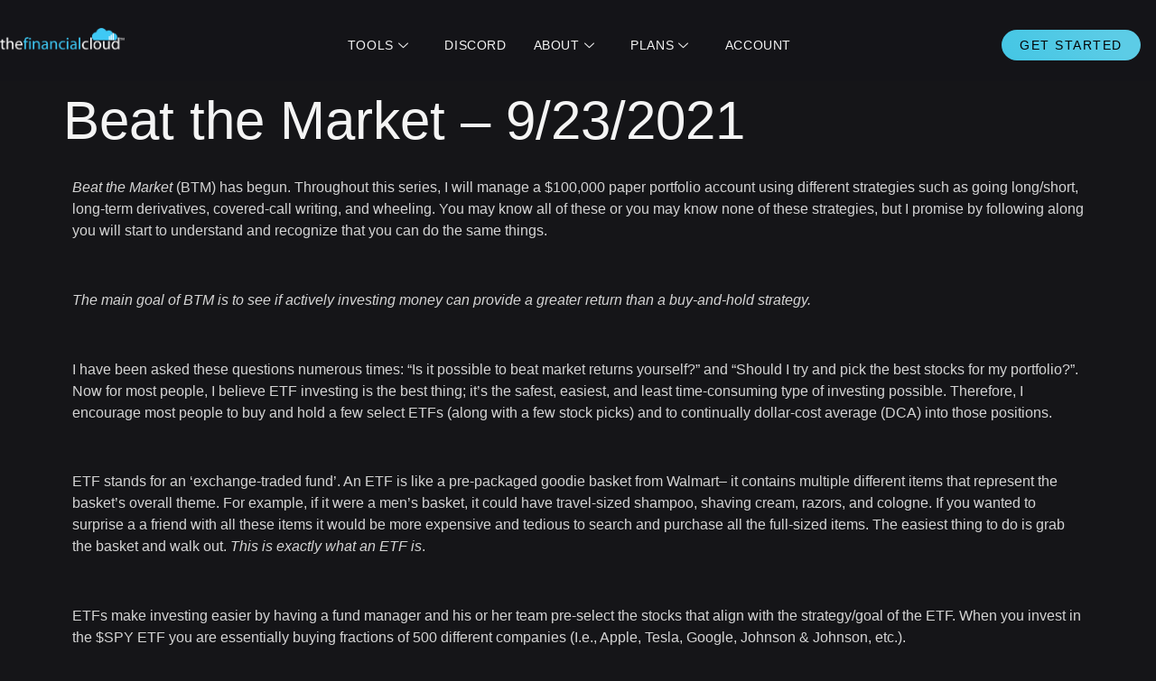

--- FILE ---
content_type: text/html; charset=UTF-8
request_url: https://thefinancial.cloud/beat-the-market-9-23-2021/
body_size: 26076
content:
<!doctype html><html dir="ltr" lang="en-US" prefix="og: https://ogp.me/ns#"><head><script data-no-optimize="1">var litespeed_docref=sessionStorage.getItem("litespeed_docref");litespeed_docref&&(Object.defineProperty(document,"referrer",{get:function(){return litespeed_docref}}),sessionStorage.removeItem("litespeed_docref"));</script> <meta charset="UTF-8"><meta name="viewport" content="width=device-width, initial-scale=1"><link rel="profile" href="https://gmpg.org/xfn/11"><title>Beat the Market – 9/23/2021 - The Financial Cloud</title><meta name="description" content="Beat the Market (BTM) has begun. Throughout this series, I will manage a $100,000 paper portfolio account using different strategies such as going long/short, long-term derivatives, covered-call writing, and wheeling. You may know all of these or you may know none of these strategies, but I promise by following along you will start to understand and" /><meta name="robots" content="max-image-preview:large" /><meta name="author" content="TheFinancialCloud"/><link rel="canonical" href="https://thefinancial.cloud/beat-the-market-9-23-2021/" /><meta name="generator" content="All in One SEO Pro (AIOSEO) 4.9.3" /><meta property="og:locale" content="en_US" /><meta property="og:site_name" content="The Financial Cloud - Pursue Financial Freedom Through Trading" /><meta property="og:type" content="article" /><meta property="og:title" content="Beat the Market – 9/23/2021 - The Financial Cloud" /><meta property="og:description" content="Beat the Market (BTM) has begun. Throughout this series, I will manage a $100,000 paper portfolio account using different strategies such as going long/short, long-term derivatives, covered-call writing, and wheeling. You may know all of these or you may know none of these strategies, but I promise by following along you will start to understand and" /><meta property="og:url" content="https://thefinancial.cloud/beat-the-market-9-23-2021/" /><meta property="og:image" content="https://thefinancial.cloud/wp-content/uploads/2022/10/TFC_LogoWEBTEXT.png" /><meta property="og:image:secure_url" content="https://thefinancial.cloud/wp-content/uploads/2022/10/TFC_LogoWEBTEXT.png" /><meta property="og:image:width" content="601" /><meta property="og:image:height" content="123" /><meta property="article:published_time" content="2021-09-23T13:20:22+00:00" /><meta property="article:modified_time" content="2025-05-27T01:25:40+00:00" /><meta property="article:publisher" content="https://www.facebook.com/thefinancialcloud" /><meta name="twitter:card" content="summary_large_image" /><meta name="twitter:site" content="@tfinancialcloud" /><meta name="twitter:title" content="Beat the Market – 9/23/2021 - The Financial Cloud" /><meta name="twitter:description" content="Beat the Market (BTM) has begun. Throughout this series, I will manage a $100,000 paper portfolio account using different strategies such as going long/short, long-term derivatives, covered-call writing, and wheeling. You may know all of these or you may know none of these strategies, but I promise by following along you will start to understand and" /><meta name="twitter:creator" content="@tfinancialcloud" /><meta name="twitter:image" content="https://thefinancial.cloud/wp-content/uploads/2022/10/TFC_LogoWEBTEXT.png" /> <script type="application/ld+json" class="aioseo-schema">{"@context":"https:\/\/schema.org","@graph":[{"@type":"BlogPosting","@id":"https:\/\/thefinancial.cloud\/beat-the-market-9-23-2021\/#blogposting","name":"Beat the Market \u2013 9\/23\/2021 - The Financial Cloud","headline":"Beat the Market &#8211; 9\/23\/2021","author":{"@id":"https:\/\/thefinancial.cloud\/author\/user6344dd5aecfde\/#author"},"publisher":{"@id":"https:\/\/thefinancial.cloud\/#organization"},"image":{"@type":"ImageObject","url":3536},"datePublished":"2021-09-23T09:20:22-04:00","dateModified":"2025-05-26T21:25:40-04:00","inLanguage":"en-US","mainEntityOfPage":{"@id":"https:\/\/thefinancial.cloud\/beat-the-market-9-23-2021\/#webpage"},"isPartOf":{"@id":"https:\/\/thefinancial.cloud\/beat-the-market-9-23-2021\/#webpage"},"articleSection":"Beat the Market, Investing"},{"@type":"BreadcrumbList","@id":"https:\/\/thefinancial.cloud\/beat-the-market-9-23-2021\/#breadcrumblist","itemListElement":[{"@type":"ListItem","@id":"https:\/\/thefinancial.cloud#listItem","position":1,"name":"Home","item":"https:\/\/thefinancial.cloud","nextItem":{"@type":"ListItem","@id":"https:\/\/thefinancial.cloud\/category\/beatthemarket\/#listItem","name":"Beat the Market"}},{"@type":"ListItem","@id":"https:\/\/thefinancial.cloud\/category\/beatthemarket\/#listItem","position":2,"name":"Beat the Market","item":"https:\/\/thefinancial.cloud\/category\/beatthemarket\/","nextItem":{"@type":"ListItem","@id":"https:\/\/thefinancial.cloud\/beat-the-market-9-23-2021\/#listItem","name":"Beat the Market &#8211; 9\/23\/2021"},"previousItem":{"@type":"ListItem","@id":"https:\/\/thefinancial.cloud#listItem","name":"Home"}},{"@type":"ListItem","@id":"https:\/\/thefinancial.cloud\/beat-the-market-9-23-2021\/#listItem","position":3,"name":"Beat the Market &#8211; 9\/23\/2021","previousItem":{"@type":"ListItem","@id":"https:\/\/thefinancial.cloud\/category\/beatthemarket\/#listItem","name":"Beat the Market"}}]},{"@type":"Organization","@id":"https:\/\/thefinancial.cloud\/#organization","name":"The Financial Cloud","description":"Pursue Financial Freedom Through Trading","url":"https:\/\/thefinancial.cloud\/","logo":{"@type":"ImageObject","url":"https:\/\/thefinancial.cloud\/wp-content\/uploads\/2022\/12\/TFC_Discord_Logo_bluewhite.png","@id":"https:\/\/thefinancial.cloud\/beat-the-market-9-23-2021\/#organizationLogo","width":512,"height":512},"image":{"@id":"https:\/\/thefinancial.cloud\/beat-the-market-9-23-2021\/#organizationLogo"},"sameAs":["https:\/\/www.facebook.com\/thefinancialcloud","https:\/\/twitter.com\/tfinancialcloud","https:\/\/www.instagram.com\/thefinancialcloud\/","https:\/\/www.youtube.com\/channel\/UCWH_luNqvBhy-jmAp5Y-DSA"]},{"@type":"Person","@id":"https:\/\/thefinancial.cloud\/author\/user6344dd5aecfde\/#author","url":"https:\/\/thefinancial.cloud\/author\/user6344dd5aecfde\/","name":"TheFinancialCloud","image":{"@type":"ImageObject","@id":"https:\/\/thefinancial.cloud\/beat-the-market-9-23-2021\/#authorImage","url":"https:\/\/thefinancial.cloud\/wp-content\/litespeed\/avatar\/86edeed272afcc6c40b5f5f07145175c.jpg","width":96,"height":96,"caption":"TheFinancialCloud"}},{"@type":"WebPage","@id":"https:\/\/thefinancial.cloud\/beat-the-market-9-23-2021\/#webpage","url":"https:\/\/thefinancial.cloud\/beat-the-market-9-23-2021\/","name":"Beat the Market \u2013 9\/23\/2021 - The Financial Cloud","description":"Beat the Market (BTM) has begun. Throughout this series, I will manage a $100,000 paper portfolio account using different strategies such as going long\/short, long-term derivatives, covered-call writing, and wheeling. You may know all of these or you may know none of these strategies, but I promise by following along you will start to understand and","inLanguage":"en-US","isPartOf":{"@id":"https:\/\/thefinancial.cloud\/#website"},"breadcrumb":{"@id":"https:\/\/thefinancial.cloud\/beat-the-market-9-23-2021\/#breadcrumblist"},"author":{"@id":"https:\/\/thefinancial.cloud\/author\/user6344dd5aecfde\/#author"},"creator":{"@id":"https:\/\/thefinancial.cloud\/author\/user6344dd5aecfde\/#author"},"image":{"@type":"ImageObject","url":3536,"@id":"https:\/\/thefinancial.cloud\/beat-the-market-9-23-2021\/#mainImage"},"primaryImageOfPage":{"@id":"https:\/\/thefinancial.cloud\/beat-the-market-9-23-2021\/#mainImage"},"datePublished":"2021-09-23T09:20:22-04:00","dateModified":"2025-05-26T21:25:40-04:00"},{"@type":"WebSite","@id":"https:\/\/thefinancial.cloud\/#website","url":"https:\/\/thefinancial.cloud\/","name":"The Financial Cloud","description":"Pursue Financial Freedom Through Trading","inLanguage":"en-US","publisher":{"@id":"https:\/\/thefinancial.cloud\/#organization"}}]}</script>  <script data-cfasync="false" data-pagespeed-no-defer>var gtm4wp_datalayer_name = "dataLayer";
	var dataLayer = dataLayer || [];</script> <link rel='dns-prefetch' href='//www.googletagmanager.com' /><link rel="alternate" type="application/rss+xml" title="The Financial Cloud &raquo; Feed" href="https://thefinancial.cloud/feed/" /><link rel="alternate" type="application/rss+xml" title="The Financial Cloud &raquo; Comments Feed" href="https://thefinancial.cloud/comments/feed/" /><link rel="alternate" type="application/rss+xml" title="The Financial Cloud &raquo; Beat the Market &#8211; 9/23/2021 Comments Feed" href="https://thefinancial.cloud/beat-the-market-9-23-2021/feed/" /><link rel="alternate" title="oEmbed (JSON)" type="application/json+oembed" href="https://thefinancial.cloud/wp-json/oembed/1.0/embed?url=https%3A%2F%2Fthefinancial.cloud%2Fbeat-the-market-9-23-2021%2F" /><link rel="alternate" title="oEmbed (XML)" type="text/xml+oembed" href="https://thefinancial.cloud/wp-json/oembed/1.0/embed?url=https%3A%2F%2Fthefinancial.cloud%2Fbeat-the-market-9-23-2021%2F&#038;format=xml" />
<style id='wp-img-auto-sizes-contain-inline-css'>img:is([sizes=auto i],[sizes^="auto," i]){contain-intrinsic-size:3000px 1500px}
/*# sourceURL=wp-img-auto-sizes-contain-inline-css */</style><style id="litespeed-ccss">.jkit-color-scheme{--jkit-bg-color:#fff;--jkit-border-color:#eaeaeb;--jkit-txt-color:#575a5f;--jkit-txt-h-color:#181d23;--jkit-txt-a-color:#0058e6;--jkit-txt-m-color:#96989b;--jkit-txt-alt-color:#fff;--jkit-form-border-color:#d5d5d7;--jkit-form-bg-color:transparent;--jkit-form-txt-color:#181d23;--jkit-btn-txt-color:#fff;--jkit-btn-bg-color:#0058e6;--jkit-btn-bg-hover-color:#0048bd;--jkit-selection-bg-color:#d8a600;--jkit-element-bg-color:#80b1ff;--jkit-element-darken-bg-color:#0058e6;--jkit-element-lighten-bg-color:#e6f0ff;--jkit-success-bg-color:#75ffd8;--jkit-success-border-color:#007f5b;--jkit-error-bg-color:#fcc;--jkit-error-border-color:#d60000}.jeg-elementor-kit.jkit-tabs .tab-nav-list .tab-nav>i,.jeg-elementor-kit.jkit-tabs .tab-nav-list .tab-nav>img,.jeg-elementor-kit.jkit-tabs .tab-nav-list .tab-nav>svg{grid-area:tab-icon}.jeg-elementor-kit.jkit-tabs .tab-nav-list .tab-nav .tab-title{grid-area:tab-title}.jeg-elementor-kit.jkit-tabs .tab-nav-list .tab-nav .tab-content{grid-area:tab-content}.jeg-elementor-kit.jkit-tabs .tab-nav-list .tab-nav .tab-description{grid-area:tab-description}.jeg-elementor-kit.jkit-tabs .tab-nav-list .tab-nav .tab-button{grid-area:tab-button;display:-webkit-inline-box;display:-ms-inline-flexbox;display:inline-flex;-webkit-box-pack:center;-ms-flex-pack:center;justify-content:center;-webkit-box-align:center;-ms-flex-align:center;align-items:center;-webkit-column-gap:20px;-moz-column-gap:20px;column-gap:20px}ul{box-sizing:border-box}:root{--wp--preset--font-size--normal:16px;--wp--preset--font-size--huge:42px}.screen-reader-text{border:0;clip:rect(1px,1px,1px,1px);-webkit-clip-path:inset(50%);clip-path:inset(50%);height:1px;margin:-1px;overflow:hidden;padding:0;position:absolute;width:1px;word-wrap:normal!important}body{--wp--preset--color--black:#000;--wp--preset--color--cyan-bluish-gray:#abb8c3;--wp--preset--color--white:#fff;--wp--preset--color--pale-pink:#f78da7;--wp--preset--color--vivid-red:#cf2e2e;--wp--preset--color--luminous-vivid-orange:#ff6900;--wp--preset--color--luminous-vivid-amber:#fcb900;--wp--preset--color--light-green-cyan:#7bdcb5;--wp--preset--color--vivid-green-cyan:#00d084;--wp--preset--color--pale-cyan-blue:#8ed1fc;--wp--preset--color--vivid-cyan-blue:#0693e3;--wp--preset--color--vivid-purple:#9b51e0;--wp--preset--gradient--vivid-cyan-blue-to-vivid-purple:linear-gradient(135deg,rgba(6,147,227,1) 0%,#9b51e0 100%);--wp--preset--gradient--light-green-cyan-to-vivid-green-cyan:linear-gradient(135deg,#7adcb4 0%,#00d082 100%);--wp--preset--gradient--luminous-vivid-amber-to-luminous-vivid-orange:linear-gradient(135deg,rgba(252,185,0,1) 0%,rgba(255,105,0,1) 100%);--wp--preset--gradient--luminous-vivid-orange-to-vivid-red:linear-gradient(135deg,rgba(255,105,0,1) 0%,#cf2e2e 100%);--wp--preset--gradient--very-light-gray-to-cyan-bluish-gray:linear-gradient(135deg,#eee 0%,#a9b8c3 100%);--wp--preset--gradient--cool-to-warm-spectrum:linear-gradient(135deg,#4aeadc 0%,#9778d1 20%,#cf2aba 40%,#ee2c82 60%,#fb6962 80%,#fef84c 100%);--wp--preset--gradient--blush-light-purple:linear-gradient(135deg,#ffceec 0%,#9896f0 100%);--wp--preset--gradient--blush-bordeaux:linear-gradient(135deg,#fecda5 0%,#fe2d2d 50%,#6b003e 100%);--wp--preset--gradient--luminous-dusk:linear-gradient(135deg,#ffcb70 0%,#c751c0 50%,#4158d0 100%);--wp--preset--gradient--pale-ocean:linear-gradient(135deg,#fff5cb 0%,#b6e3d4 50%,#33a7b5 100%);--wp--preset--gradient--electric-grass:linear-gradient(135deg,#caf880 0%,#71ce7e 100%);--wp--preset--gradient--midnight:linear-gradient(135deg,#020381 0%,#2874fc 100%);--wp--preset--duotone--dark-grayscale:url('#wp-duotone-dark-grayscale');--wp--preset--duotone--grayscale:url('#wp-duotone-grayscale');--wp--preset--duotone--purple-yellow:url('#wp-duotone-purple-yellow');--wp--preset--duotone--blue-red:url('#wp-duotone-blue-red');--wp--preset--duotone--midnight:url('#wp-duotone-midnight');--wp--preset--duotone--magenta-yellow:url('#wp-duotone-magenta-yellow');--wp--preset--duotone--purple-green:url('#wp-duotone-purple-green');--wp--preset--duotone--blue-orange:url('#wp-duotone-blue-orange');--wp--preset--font-size--small:13px;--wp--preset--font-size--medium:20px;--wp--preset--font-size--large:36px;--wp--preset--font-size--x-large:42px}.screen-reader-text{position:absolute;top:-10000em;width:1px;height:1px;margin:-1px;padding:0;overflow:hidden;clip:rect(0,0,0,0);border:0}.elementor *,.elementor :after,.elementor :before{box-sizing:border-box}.elementor a{box-shadow:none;text-decoration:none}.elementor img{height:auto;max-width:100%;border:none;border-radius:0;box-shadow:none}.elementor .elementor-background-overlay{height:100%;width:100%;top:0;left:0;position:absolute}.elementor-element{--flex-direction:initial;--flex-wrap:initial;--justify-content:initial;--align-items:initial;--align-content:initial;--gap:initial;--flex-basis:initial;--flex-grow:initial;--flex-shrink:initial;--order:initial;--align-self:initial;flex-basis:var(--flex-basis);flex-grow:var(--flex-grow);flex-shrink:var(--flex-shrink);order:var(--order);align-self:var(--align-self)}:root{--page-title-display:block}h1.entry-title{display:var(--page-title-display)}.elementor-section{position:relative}.elementor-section .elementor-container{display:flex;margin-right:auto;margin-left:auto;position:relative}@media (max-width:1024px){.elementor-section .elementor-container{flex-wrap:wrap}}.elementor-section.elementor-section-boxed>.elementor-container{max-width:1140px}.elementor-widget-wrap{position:relative;width:100%;flex-wrap:wrap;align-content:flex-start}.elementor:not(.elementor-bc-flex-widget) .elementor-widget-wrap{display:flex}.elementor-widget-wrap>.elementor-element{width:100%}.elementor-widget{position:relative}.elementor-widget:not(:last-child){margin-bottom:20px}.elementor-column{position:relative;min-height:1px;display:flex}.elementor-column-gap-default>.elementor-column>.elementor-element-populated{padding:10px}@media (min-width:768px){.elementor-column.elementor-col-16{width:16.666%}.elementor-column.elementor-col-66{width:66.666%}.elementor-column.elementor-col-100{width:100%}}@media (max-width:767px){.elementor-column{width:100%}}@media (max-width:767px){.elementor .elementor-hidden-phone{display:none}}@media (min-width:768px) and (max-width:1024px){.elementor .elementor-hidden-tablet{display:none}}@media (min-width:1025px) and (max-width:99999px){.elementor .elementor-hidden-desktop{display:none}}.elementor-kit-116{--e-global-color-primary:#5ccce6;--e-global-color-secondary:#54595f;--e-global-color-text:#7a7a7a;--e-global-color-accent:#61ce70;--e-global-color-c975fe3:#f4f4f4;--e-global-color-46e10b7:#030304;--e-global-color-335476e:#5ccce6;--e-global-color-d0a6618:#408c9e;--e-global-color-056eebd:#151518;--e-global-color-8f64ec5:#1c1b1b;--e-global-color-11d43d0:#d4d4d4;--e-global-color-da57db1:#44c6e4;--e-global-color-eab4dc8:#09191c;--e-global-color-100af63:#132a2f;--e-global-color-a16dee3:#81dced;--e-global-typography-primary-font-family:"Montserrat";--e-global-typography-primary-font-weight:600;--e-global-typography-secondary-font-family:"Montserrat";--e-global-typography-secondary-font-size:46px;--e-global-typography-secondary-font-weight:600;--e-global-typography-secondary-line-height:1.15em;--e-global-typography-text-font-family:"Work Sans";--e-global-typography-text-font-size:16px;--e-global-typography-text-font-weight:300;--e-global-typography-accent-font-family:"Montserrat";--e-global-typography-accent-font-size:16px;--e-global-typography-accent-font-weight:400;--e-global-typography-d5cf122-font-family:"Work Sans";--e-global-typography-d5cf122-font-size:18px;--e-global-typography-d5cf122-font-weight:300;--e-global-typography-4dab1ce-font-family:"Montserrat";--e-global-typography-4dab1ce-font-size:18px;--e-global-typography-4dab1ce-font-weight:600;--e-global-typography-dee4241-font-family:"Work Sans";--e-global-typography-dee4241-font-size:16px;--e-global-typography-dee4241-font-weight:400;--e-global-typography-45d4cf1-font-family:"Montserrat";--e-global-typography-45d4cf1-font-size:60px;--e-global-typography-45d4cf1-font-weight:600;--e-global-typography-45d4cf1-text-transform:uppercase;--e-global-typography-45d4cf1-line-height:1em;--e-global-typography-018cce8-font-family:"Montserrat";--e-global-typography-018cce8-font-size:20px;--e-global-typography-018cce8-font-weight:400;--e-global-typography-8489a30-font-family:"Montserrat";--e-global-typography-8489a30-font-size:24px;--e-global-typography-8489a30-font-weight:600;--e-global-typography-8489a30-line-height:1.4em;--e-global-typography-085461f-font-family:"Work Sans";--e-global-typography-085461f-font-size:16px;--e-global-typography-085461f-font-weight:300;--e-global-typography-085461f-line-height:1.7em;--e-global-typography-67671d6-font-family:"Montserrat";--e-global-typography-67671d6-font-size:20px;--e-global-typography-67671d6-font-weight:400;--e-global-typography-67671d6-font-style:italic;color:var(--e-global-color-11d43d0);font-family:"Work Sans",Sans-serif;font-size:16px;font-weight:300;background-color:var(--e-global-color-056eebd)}.elementor-kit-116 a{color:var(--e-global-color-335476e)}.elementor-kit-116 h1{color:var(--e-global-color-c975fe3);font-family:"Montserrat",Sans-serif;font-size:60px}.elementor-kit-116 button{font-family:"Work Sans",Sans-serif;font-size:14px;font-weight:400;text-transform:uppercase;letter-spacing:1.5px;color:var(--e-global-color-c975fe3);background-color:var(--e-global-color-335476e);border-style:solid;border-width:0;border-radius:50px;padding:20px 32px}.elementor-section.elementor-section-boxed>.elementor-container{max-width:1140px}.elementor-widget:not(:last-child){margin-bottom:20px}.elementor-element{--widgets-spacing:20px}h1.entry-title{display:var(--page-title-display)}@media (max-width:1024px){.elementor-kit-116{--e-global-typography-018cce8-font-size:16px}.elementor-section.elementor-section-boxed>.elementor-container{max-width:1024px}}@media (max-width:767px){.elementor-kit-116{--e-global-typography-secondary-font-size:30px;--e-global-typography-text-font-size:14px;--e-global-typography-d5cf122-font-size:16px;--e-global-typography-45d4cf1-font-size:40px;--e-global-typography-018cce8-font-size:14px}.elementor-section.elementor-section-boxed>.elementor-container{max-width:767px}}.elementor-location-header:before{content:"";display:table;clear:both}.elementor-17124 .elementor-element.elementor-element-5b8099b6{color:var(--e-global-color-primary)}html{line-height:1.15;-webkit-text-size-adjust:100%}*,:after,:before{-webkit-box-sizing:border-box;box-sizing:border-box}body{margin:0;font-family:-apple-system,BlinkMacSystemFont,Segoe UI,Roboto,Helvetica Neue,Arial,Noto Sans,sans-serif,Apple Color Emoji,Segoe UI Emoji,Segoe UI Symbol,Noto Color Emoji;font-size:1rem;font-weight:400;line-height:1.5;color:#333;background-color:#fff;-webkit-font-smoothing:antialiased;-moz-osx-font-smoothing:grayscale}h1{margin-top:.5rem;margin-bottom:1rem;font-family:inherit;font-weight:500;line-height:1.2;color:inherit}h1{font-size:2.5rem}p{margin-top:0;margin-bottom:.9rem}a{background-color:transparent;text-decoration:none;color:#c36}a:not([href]):not([tabindex]){color:inherit;text-decoration:none}strong{font-weight:bolder}img{border-style:none;height:auto;max-width:100%}button{font-family:inherit;font-size:1rem;line-height:1.5;margin:0}button{overflow:visible}button{text-transform:none}[type=button],button{width:auto;-webkit-appearance:button}[type=button]::-moz-focus-inner,button::-moz-focus-inner{border-style:none;padding:0}[type=button]:-moz-focusring,button:-moz-focusring{outline:1px dotted ButtonText}[type=button],button{display:inline-block;font-weight:400;color:#c36;text-align:center;white-space:nowrap;background-color:transparent;border:1px solid #c36;padding:.5rem 1rem;font-size:1rem;border-radius:3px}::-webkit-file-upload-button{-webkit-appearance:button;font:inherit}li,ul{margin-top:0;margin-bottom:0;border:0;outline:0;font-size:100%;vertical-align:baseline;background:0 0}.screen-reader-text{clip:rect(1px,1px,1px,1px);height:1px;overflow:hidden;position:absolute!important;width:1px;word-wrap:normal!important}.site-navigation{grid-area:nav-menu;display:-webkit-box;display:-ms-flexbox;display:flex;-webkit-box-align:center;-ms-flex-align:center;align-items:center;-webkit-box-flex:1;-ms-flex-positive:1;flex-grow:1}.page-header .entry-title{margin-right:auto;margin-left:auto;width:100%}@media (max-width:575px){.page-header .entry-title{padding-right:10px;padding-left:10px}}@media (min-width:576px){.page-header .entry-title{max-width:500px}}@media (min-width:768px){.page-header .entry-title{max-width:600px}}@media (min-width:992px){.page-header .entry-title{max-width:800px}}@media (min-width:1200px){.page-header .entry-title{max-width:1140px}}.elementor-7794 .elementor-element.elementor-element-69ec0fd3>.elementor-container{max-width:1290px}.elementor-7794 .elementor-element.elementor-element-69ec0fd3>.elementor-container>.elementor-column>.elementor-widget-wrap{align-content:center;align-items:center}.elementor-7794 .elementor-element.elementor-element-69ec0fd3>.elementor-background-overlay{background-color:var(--e-global-color-056eebd);opacity:.85}.elementor-7794 .elementor-element.elementor-element-69ec0fd3{padding:10px 0 0;z-index:2}.elementor-7794 .elementor-element.elementor-element-69ec0fd3.elementor-section.jkit-sticky-element--enabled{z-index:100}.elementor-7794 .elementor-element.elementor-element-ab21a99.elementor-column.elementor-element[data-element_type="column"]>.elementor-widget-wrap.elementor-element-populated{align-content:center;align-items:center}.elementor-7794 .elementor-element.elementor-element-ab21a99.elementor-column>.elementor-widget-wrap{justify-content:flex-start}.elementor-7794 .elementor-element.elementor-element-6282afc5{text-align:left}.elementor-7794 .elementor-element.elementor-element-6282afc5 img{width:138px}.elementor-7794 .elementor-element.elementor-element-6282afc5>.elementor-widget-container{padding:10px 0 0}.elementor-7794 .elementor-element.elementor-element-782bdaf img{width:55px}.elementor-7794 .elementor-element.elementor-element-782bdaf>.elementor-widget-container{padding:10px 0 0}.elementor-7794 .elementor-element.elementor-element-72b69bed>.elementor-element-populated{padding:0 32px 0 0}.elementor-7794 .elementor-element.elementor-element-45c48cd4 .elementskit-menu-container{height:80px;background-color:#02010100;border-radius:0}.elementor-7794 .elementor-element.elementor-element-45c48cd4 .elementskit-navbar-nav>li>a{font-family:"Montserrat",Sans-serif;font-size:14px;font-weight:500;text-transform:uppercase;letter-spacing:.6px;color:var(--e-global-color-c975fe3);padding:0 0 0 30px}.elementor-7794 .elementor-element.elementor-element-45c48cd4 .elementskit-navbar-nav>li>a .elementskit-submenu-indicator{color:var(--e-global-color-c975fe3)}.elementor-7794 .elementor-element.elementor-element-45c48cd4 .elementskit-navbar-nav-default .elementskit-dropdown-has>a .elementskit-submenu-indicator{margin:5px}.elementor-7794 .elementor-element.elementor-element-45c48cd4 .elementskit-navbar-nav .elementskit-submenu-panel>li>a{font-family:"Montserrat",Sans-serif;font-size:14px;font-weight:500;text-transform:uppercase;padding:10px 10px 10px 25px;color:var(--e-global-color-c975fe3);background-color:var(--e-global-color-8f64ec5)}.elementor-7794 .elementor-element.elementor-element-45c48cd4 .elementskit-submenu-panel{padding:15px 0}.elementor-7794 .elementor-element.elementor-element-45c48cd4 .elementskit-navbar-nav .elementskit-submenu-panel{border-style:solid;border-width:0;background-color:var(--e-global-color-8f64ec5);border-radius:5px;min-width:180px}.elementor-7794 .elementor-element.elementor-element-45c48cd4 .elementskit-menu-hamburger{float:right;background-color:#02010100;border-style:solid;border-color:#02010100}.elementor-7794 .elementor-element.elementor-element-45c48cd4 .elementskit-menu-hamburger>.ekit-menu-icon{color:var(--e-global-color-335476e)}.elementor-7794 .elementor-element.elementor-element-45c48cd4 .elementskit-menu-close{font-family:"Montserrat",Sans-serif;font-weight:600;background-color:#02010100;border-style:solid;border-color:#8176FF00;color:var(--e-global-color-335476e)}.elementor-7794 .elementor-element.elementor-element-299c12de.elementor-column>.elementor-widget-wrap{justify-content:flex-end}.elementor-7794 .elementor-element.elementor-element-2269c90e .ekit-btn-wraper{text-align:left}.elementor-7794 .elementor-element.elementor-element-2269c90e .elementskit-btn{padding:10px 20px;font-family:"Work Sans",Sans-serif;font-size:14px;font-weight:400;text-transform:uppercase;letter-spacing:1.5px;color:var(--e-global-color-46e10b7);background-color:transparent;background-image:linear-gradient(60deg,var(--e-global-color-da57db1) 0%,var(--e-global-color-335476e) 82%);border-style:none;border-radius:50px}@media (min-width:768px){.elementor-7794 .elementor-element.elementor-element-ab21a99{width:12%}.elementor-7794 .elementor-element.elementor-element-72b69bed{width:74.665%}.elementor-7794 .elementor-element.elementor-element-299c12de{width:12%}}@media (max-width:1024px) and (min-width:768px){.elementor-7794 .elementor-element.elementor-element-ab21a99{width:30%}.elementor-7794 .elementor-element.elementor-element-72b69bed{width:70%}}@media (max-width:1024px){.elementor-7794 .elementor-element.elementor-element-69ec0fd3{padding:10px 20px}.elementor-7794 .elementor-element.elementor-element-6282afc5 img{width:70%}.elementor-7794 .elementor-element.elementor-element-72b69bed>.elementor-element-populated{margin:0;--e-column-margin-right:0px;--e-column-margin-left:0px;padding:0}.elementor-7794 .elementor-element.elementor-element-45c48cd4 .elementskit-menu-container{background-color:var(--e-global-color-8f64ec5);max-width:350px;border-radius:0}.elementor-7794 .elementor-element.elementor-element-45c48cd4 .elementskit-nav-identity-panel{padding:10px 20px}.elementor-7794 .elementor-element.elementor-element-45c48cd4 .elementskit-navbar-nav>li>a{color:var(--e-global-color-c975fe3);padding:15px 30px}.elementor-7794 .elementor-element.elementor-element-45c48cd4 .elementskit-navbar-nav>li>a .elementskit-submenu-indicator{color:var(--e-global-color-c975fe3)}.elementor-7794 .elementor-element.elementor-element-45c48cd4 .elementskit-navbar-nav-default .elementskit-dropdown-has>a .elementskit-submenu-indicator{margin:0 0 0 10px}.elementor-7794 .elementor-element.elementor-element-45c48cd4 .elementskit-navbar-nav .elementskit-submenu-panel>li>a{padding:15px 30px;color:var(--e-global-color-c975fe3)}.elementor-7794 .elementor-element.elementor-element-45c48cd4 .elementskit-menu-hamburger{float:right;padding:8px;width:45px;border-radius:3px;border-width:0}.elementor-7794 .elementor-element.elementor-element-45c48cd4 .elementskit-menu-hamburger>.ekit-menu-icon{font-size:40px}.elementor-7794 .elementor-element.elementor-element-45c48cd4 .elementskit-menu-close{font-size:18px;padding:8px;margin:20px 10px 10px;width:45px;border-radius:30px;border-width:0}.elementor-7794 .elementor-element.elementor-element-45c48cd4 .elementskit-nav-logo>img{max-width:140px;max-height:60px}.elementor-7794 .elementor-element.elementor-element-45c48cd4 .elementskit-nav-logo{margin:20px 10px 0 -10px;padding:5px}}@media (max-width:767px){.elementor-7794 .elementor-element.elementor-element-ab21a99{width:50%}.elementor-7794 .elementor-element.elementor-element-6282afc5 img{width:80%}.elementor-7794 .elementor-element.elementor-element-782bdaf{text-align:left}.elementor-7794 .elementor-element.elementor-element-782bdaf img{width:30%}.elementor-7794 .elementor-element.elementor-element-72b69bed{width:50%}.elementor-7794 .elementor-element.elementor-element-45c48cd4 .elementskit-menu-hamburger{float:right}.elementor-7794 .elementor-element.elementor-element-45c48cd4 .elementskit-menu-hamburger>.ekit-menu-icon{font-size:34px}.elementor-7794 .elementor-element.elementor-element-45c48cd4 .elementskit-nav-logo>img{max-width:120px;max-height:50px}}.ekit-wid-con .icon,.ekit-wid-con .icon:before,.icon,.icon:before{font-family:elementskit!important;speak:none;font-style:normal;font-weight:400;font-variant:normal;text-transform:none;line-height:1;-webkit-font-smoothing:antialiased;-moz-osx-font-smoothing:grayscale}.ekit-wid-con .icon.icon-down-arrow1:before,.icon.icon-down-arrow1:before{content:"\e994"}.ekit-wid-con .icon.icon-menu-button-of-three-horizontal-lines:before,.icon.icon-menu-button-of-three-horizontal-lines:before{content:"\eb1b"}:focus{outline:0}button::-moz-focus-inner{padding:0;border:0}.elementskit-menu-container{z-index:10000}.elementskit-dropdown li{position:relative}.elementskit-navbar-nav-default .elementskit-navbar-nav{padding-left:0;margin-bottom:0;list-style:none;margin-left:0}.elementskit-navbar-nav-default .elementskit-navbar-nav>li{position:relative}.elementskit-navbar-nav-default .elementskit-navbar-nav>li>a{height:100%;display:-webkit-box;display:-ms-flexbox;display:flex;-webkit-box-align:center;-ms-flex-align:center;align-items:center;text-decoration:none}.elementskit-navbar-nav-default .elementskit-navbar-nav>li>a{text-transform:none;font-weight:500;letter-spacing:normal}.elementskit-navbar-nav-default .elementskit-dropdown{border-top:1px solid #dadada;border-left:1px solid #dadada;border-bottom:1px solid #dadada;border-right:1px solid #dadada;background-color:#f4f4f4;border-bottom-right-radius:0;border-bottom-left-radius:0;border-top-right-radius:0;border-top-left-radius:0;padding-left:0;list-style:none;opacity:0;visibility:hidden}.elementskit-navbar-nav-default .elementskit-submenu-panel>li>a{display:block;padding-top:15px;padding-left:10px;padding-bottom:15px;padding-right:10px;color:#000;font-weight:400;font-size:14px}.elementskit-navbar-nav-default .elementskit-nav-identity-panel{display:none}.elementskit-navbar-nav-default .elementskit-menu-close{border:1px solid rgba(0,0,0,.5);color:rgba(51,51,51,.5);float:right;margin-top:20px;margin-left:20px;margin-right:20px;margin-bottom:20px}.elementskit-navbar-nav-default .elementskit-dropdown-has>a{position:relative}.elementskit-navbar-nav-default .elementskit-dropdown-has>a .elementskit-submenu-indicator{margin-left:6px;display:block;float:right;position:relative;font-weight:900;font-style:normal;font-size:11px}@media (max-width:1024px){.elementskit-navbar-nav-default .elementskit-dropdown-has>a .elementskit-submenu-indicator{padding:4px 15px}}.elementskit-navbar-nav-default.elementskit_line_arrow .elementskit-submenu-indicator{font-style:normal}.elementskit-navbar-nav-default.elementskit-menu-container{background:rgba(255,255,255,0);background:-webkit-gradient(linear,left bottom,left top,from(rgba(255,255,255,0)),to(rgba(255,255,255,0)));background:linear-gradient(0deg,rgba(255,255,255,0) 0,rgba(255,255,255,0) 100%);border-bottom-right-radius:0;border-bottom-left-radius:0;border-top-right-radius:0;border-top-left-radius:0;position:relative;height:100px;z-index:90000}.elementskit-navbar-nav-default .elementskit-dropdown{min-width:250px;margin-left:0}.elementskit-navbar-nav-default .elementskit-navbar-nav{height:100%;display:-webkit-box;display:-ms-flexbox;display:flex;-ms-flex-wrap:wrap;flex-wrap:wrap;-webkit-box-pack:start;-ms-flex-pack:start;justify-content:flex-start}.elementskit-navbar-nav-default .elementskit-navbar-nav>li>a{font-size:15px;color:#000;padding-left:15px;padding-right:15px}.elementskit-navbar-nav-default .elementskit-navbar-nav.elementskit-menu-po-center{-webkit-box-pack:center;-ms-flex-pack:center;justify-content:center}@media (min-width:1025px){.elementskit-navbar-nav-default .elementskit-dropdown{-webkit-box-shadow:0 10px 30px 0 rgba(45,45,45,.2);box-shadow:0 10px 30px 0 rgba(45,45,45,.2);position:absolute;top:100%;left:0;-webkit-transform:translateY(-10px);transform:translateY(-10px);max-height:none;z-index:999}}@media (max-width:1024px){.ekit_menu_responsive_tablet>.elementskit-navbar-nav-default{background-color:#f7f7f7}.elementskit-navbar-nav-default.elementskit-menu-offcanvas-elements{width:100%;position:fixed;top:0;left:-100vw;height:100%;-webkit-box-shadow:0 10px 30px 0 rgba(255,165,0,0);box-shadow:0 10px 30px 0 rgba(255,165,0,0);overflow-y:auto;overflow-x:hidden;padding-top:0;padding-left:0;padding-right:0;display:-webkit-box;display:-ms-flexbox;display:flex;-webkit-box-orient:vertical;-webkit-box-direction:reverse;-ms-flex-direction:column-reverse;flex-direction:column-reverse;-webkit-box-pack:end;-ms-flex-pack:end;justify-content:flex-end}.elementskit-navbar-nav-default .elementskit-nav-identity-panel{display:block;position:relative;z-index:5;width:100%}.elementskit-navbar-nav-default .elementskit-nav-identity-panel .elementskit-site-title{float:left}.elementskit-navbar-nav-default .elementskit-nav-identity-panel .elementskit-menu-close{float:right}.elementskit-navbar-nav-default .elementskit-navbar-nav>li>a{color:#000;font-size:12px;padding-top:5px;padding-left:10px;padding-right:5px;padding-bottom:5px}.elementskit-navbar-nav-default .elementskit-submenu-panel>li>a{color:#000;font-size:12px;padding-top:7px;padding-left:7px;padding-right:7px;padding-bottom:7px}.elementskit-navbar-nav-default .elementskit-dropdown{display:block;border:0;margin-left:0}.elementskit-navbar-nav-default .elementskit-navbar-nav>.elementskit-dropdown-has>.elementskit-dropdown li a{padding-left:15px}}@media (min-width:1025px){.ekit-nav-dropdown-hover .elementskit-dropdown-has .elementskit-dropdown{-webkit-box-shadow:0 10px 30px 0 rgba(45,45,45,.2);box-shadow:0 10px 30px 0 rgba(45,45,45,.2);position:absolute;top:100%;left:0;-webkit-transform:translateY(-10px);transform:translateY(-10px);max-height:none;z-index:999}}@media only screen and (max-width:1024px) and (min-width:766px){.ekit_menu_responsive_tablet .elementskit-navbar-nav-default .elementskit-dropdown{display:none}.ekit_menu_responsive_tablet .elementskit-navbar-nav-default .elementskit-navbar-nav{overflow-y:auto}}.elementskit-menu-close,.elementskit-menu-hamburger{display:none}.elementskit-menu-hamburger{color:#000}@media (max-width:1024px){.elementskit-menu-overlay{display:block;position:fixed;z-index:14;top:0;left:-100%;height:100%;width:100%;background-color:rgba(51,51,51,.5);opacity:1;visibility:visible}.elementskit-menu-hamburger{border:1px solid rgba(0,0,0,.2);float:right}.elementskit-menu-close,.elementskit-menu-hamburger{padding:8px;background-color:transparent;border-radius:.25rem;position:relative;z-index:10;width:45px}}.dropdown-item,.ekit-menu-nav-link{position:relative}.ekit-menu-nav-link>i{padding-right:5px}.elementskit-nav-logo{display:inline-block}@media (max-width:1024px){.elementor-widget-ekit-nav-menu{-webkit-animation:none!important;animation:none!important}.ekit-wid-con:not(.ekit_menu_responsive_mobile) .elementskit-navbar-nav{display:block}}@media (max-width:1024px){.elementskit-menu-close,.elementskit-menu-hamburger{display:block}.elementskit-menu-container{max-width:350px}.elementskit-menu-offcanvas-elements{height:100%!important;padding-bottom:10px}.elementskit-dropdown{position:relative;max-height:0;-webkit-box-shadow:none;box-shadow:none}.ekit_menu_responsive_tablet .elementskit-navbar-nav-default .elementskit-dropdown-has>a .elementskit-submenu-indicator{margin-left:auto}.ekit_menu_responsive_tablet .elementskit-submenu-indicator{-webkit-box-ordinal-group:3;-ms-flex-order:2;order:2;border:1px solid;border-radius:30px}}@media (max-width:767px){.ekit_menu_responsive_tablet .elementskit-navbar-nav-default .elementskit-dropdown{display:none}.ekit_menu_responsive_tablet .elementskit-navbar-nav-default .elementskit-navbar-nav{overflow-y:auto}}@media (min-width:1025px){.ekit_menu_responsive_tablet .ekit-nav-menu--overlay{display:none}}.whitespace--normal{white-space:normal!important}.ekit-wid-con .ekit-review-card--date,.ekit-wid-con .ekit-review-card--desc{grid-area:date}.ekit-wid-con .ekit-review-card--image{width:60px;height:60px;grid-area:thumbnail;min-width:60px;border-radius:50%;background-color:#eae9f7;display:-webkit-box;display:-ms-flexbox;display:flex;-webkit-box-pack:center;-ms-flex-pack:center;justify-content:center;-webkit-box-align:center;-ms-flex-align:center;align-items:center;padding:1rem;position:relative}.ekit-wid-con .ekit-review-card--thumbnail{grid-area:thumbnail;padding-right:1rem}.ekit-wid-con .ekit-review-card--name{grid-area:name;font-size:14px;font-weight:700;margin:0 0 .25rem}.ekit-wid-con .ekit-review-card--stars{grid-area:stars;color:#f4be28;font-size:13px;line-height:20px}.ekit-wid-con .ekit-review-card--comment{grid-area:comment;font-size:16px;line-height:22px;font-weight:400;color:#32323d}.ekit-wid-con .ekit-review-card--actions{grid-area:actions}.ekit-wid-con .ekit-review-card--posted-on{display:-webkit-box;display:-ms-flexbox;display:flex;grid-area:posted-on}.ekit-wid-con img:not([draggable]){max-width:100%;height:auto}.ekit-wid-con a,.ekit-wid-con button{text-decoration:none;outline:0}.ekit-wid-con a:visited{text-decoration:none;outline:0}.ekit-wid-con img{border:none;max-width:100%}.ekit-wid-con li,.ekit-wid-con ul{margin:0;padding:0}.ekit-wid-con .elementskit-navbar-nav-default.elementskit-menu-container{z-index:1000}.ekit-wid-con .elementskit-btn{border-radius:5px;font-size:15px;padding:15px 30px;display:inline-block;color:#fff;position:relative;display:inline-block;line-height:1;white-space:nowrap;vertical-align:middle;text-align:center;background-color:#2575fc}.ekit-wid-con .elementskit-btn:before{position:absolute;content:"";border-radius:inherit;z-index:-1;top:0;left:0;height:100%;width:100%;background-size:102% 102%;opacity:0}.spinner-wrapper{display:none;position:absolute;top:0;left:0;width:100%;height:100%;background:rgba(0,0,0,.2)}.spinner{position:relative;top:48%;left:48%;width:70px;text-align:center}.spinner>div{width:18px;height:18px;background-color:#333;border-radius:100%;display:inline-block;-webkit-animation:sk-bouncedelay 1.4s infinite ease-in-out both;animation:sk-bouncedelay 1.4s infinite ease-in-out both}.spinner .bounce1{-webkit-animation-delay:-.32s;animation-delay:-.32s}.spinner .bounce2{-webkit-animation-delay:-.16s;animation-delay:-.16s}@-webkit-keyframes sk-bouncedelay{0%,80%,100%{-webkit-transform:scale(0)}40%{-webkit-transform:scale(1)}}@keyframes sk-bouncedelay{0%,80%,100%{-webkit-transform:scale(0);transform:scale(0)}40%{-webkit-transform:scale(1);transform:scale(1)}}.elementor-widget-image{text-align:center}.elementor-widget-image a{display:inline-block}.elementor-widget-image img{vertical-align:middle;display:inline-block}</style><link rel="preload" data-asynced="1" data-optimized="2" as="style" onload="this.onload=null;this.rel='stylesheet'" href="https://thefinancial.cloud/wp-content/litespeed/ucss/1c85f44030d0e3bfc4d4f041b0ffb626.css?ver=1d38c" /><script data-optimized="1" type="litespeed/javascript" data-src="https://thefinancial.cloud/wp-content/plugins/litespeed-cache/assets/js/css_async.min.js"></script> <style id='global-styles-inline-css'>:root{--wp--preset--aspect-ratio--square: 1;--wp--preset--aspect-ratio--4-3: 4/3;--wp--preset--aspect-ratio--3-4: 3/4;--wp--preset--aspect-ratio--3-2: 3/2;--wp--preset--aspect-ratio--2-3: 2/3;--wp--preset--aspect-ratio--16-9: 16/9;--wp--preset--aspect-ratio--9-16: 9/16;--wp--preset--color--black: #000000;--wp--preset--color--cyan-bluish-gray: #abb8c3;--wp--preset--color--white: #ffffff;--wp--preset--color--pale-pink: #f78da7;--wp--preset--color--vivid-red: #cf2e2e;--wp--preset--color--luminous-vivid-orange: #ff6900;--wp--preset--color--luminous-vivid-amber: #fcb900;--wp--preset--color--light-green-cyan: #7bdcb5;--wp--preset--color--vivid-green-cyan: #00d084;--wp--preset--color--pale-cyan-blue: #8ed1fc;--wp--preset--color--vivid-cyan-blue: #0693e3;--wp--preset--color--vivid-purple: #9b51e0;--wp--preset--gradient--vivid-cyan-blue-to-vivid-purple: linear-gradient(135deg,rgb(6,147,227) 0%,rgb(155,81,224) 100%);--wp--preset--gradient--light-green-cyan-to-vivid-green-cyan: linear-gradient(135deg,rgb(122,220,180) 0%,rgb(0,208,130) 100%);--wp--preset--gradient--luminous-vivid-amber-to-luminous-vivid-orange: linear-gradient(135deg,rgb(252,185,0) 0%,rgb(255,105,0) 100%);--wp--preset--gradient--luminous-vivid-orange-to-vivid-red: linear-gradient(135deg,rgb(255,105,0) 0%,rgb(207,46,46) 100%);--wp--preset--gradient--very-light-gray-to-cyan-bluish-gray: linear-gradient(135deg,rgb(238,238,238) 0%,rgb(169,184,195) 100%);--wp--preset--gradient--cool-to-warm-spectrum: linear-gradient(135deg,rgb(74,234,220) 0%,rgb(151,120,209) 20%,rgb(207,42,186) 40%,rgb(238,44,130) 60%,rgb(251,105,98) 80%,rgb(254,248,76) 100%);--wp--preset--gradient--blush-light-purple: linear-gradient(135deg,rgb(255,206,236) 0%,rgb(152,150,240) 100%);--wp--preset--gradient--blush-bordeaux: linear-gradient(135deg,rgb(254,205,165) 0%,rgb(254,45,45) 50%,rgb(107,0,62) 100%);--wp--preset--gradient--luminous-dusk: linear-gradient(135deg,rgb(255,203,112) 0%,rgb(199,81,192) 50%,rgb(65,88,208) 100%);--wp--preset--gradient--pale-ocean: linear-gradient(135deg,rgb(255,245,203) 0%,rgb(182,227,212) 50%,rgb(51,167,181) 100%);--wp--preset--gradient--electric-grass: linear-gradient(135deg,rgb(202,248,128) 0%,rgb(113,206,126) 100%);--wp--preset--gradient--midnight: linear-gradient(135deg,rgb(2,3,129) 0%,rgb(40,116,252) 100%);--wp--preset--font-size--small: 13px;--wp--preset--font-size--medium: 20px;--wp--preset--font-size--large: 36px;--wp--preset--font-size--x-large: 42px;--wp--preset--spacing--20: 0.44rem;--wp--preset--spacing--30: 0.67rem;--wp--preset--spacing--40: 1rem;--wp--preset--spacing--50: 1.5rem;--wp--preset--spacing--60: 2.25rem;--wp--preset--spacing--70: 3.38rem;--wp--preset--spacing--80: 5.06rem;--wp--preset--shadow--natural: 6px 6px 9px rgba(0, 0, 0, 0.2);--wp--preset--shadow--deep: 12px 12px 50px rgba(0, 0, 0, 0.4);--wp--preset--shadow--sharp: 6px 6px 0px rgba(0, 0, 0, 0.2);--wp--preset--shadow--outlined: 6px 6px 0px -3px rgb(255, 255, 255), 6px 6px rgb(0, 0, 0);--wp--preset--shadow--crisp: 6px 6px 0px rgb(0, 0, 0);}:root { --wp--style--global--content-size: 800px;--wp--style--global--wide-size: 1200px; }:where(body) { margin: 0; }.wp-site-blocks > .alignleft { float: left; margin-right: 2em; }.wp-site-blocks > .alignright { float: right; margin-left: 2em; }.wp-site-blocks > .aligncenter { justify-content: center; margin-left: auto; margin-right: auto; }:where(.wp-site-blocks) > * { margin-block-start: 24px; margin-block-end: 0; }:where(.wp-site-blocks) > :first-child { margin-block-start: 0; }:where(.wp-site-blocks) > :last-child { margin-block-end: 0; }:root { --wp--style--block-gap: 24px; }:root :where(.is-layout-flow) > :first-child{margin-block-start: 0;}:root :where(.is-layout-flow) > :last-child{margin-block-end: 0;}:root :where(.is-layout-flow) > *{margin-block-start: 24px;margin-block-end: 0;}:root :where(.is-layout-constrained) > :first-child{margin-block-start: 0;}:root :where(.is-layout-constrained) > :last-child{margin-block-end: 0;}:root :where(.is-layout-constrained) > *{margin-block-start: 24px;margin-block-end: 0;}:root :where(.is-layout-flex){gap: 24px;}:root :where(.is-layout-grid){gap: 24px;}.is-layout-flow > .alignleft{float: left;margin-inline-start: 0;margin-inline-end: 2em;}.is-layout-flow > .alignright{float: right;margin-inline-start: 2em;margin-inline-end: 0;}.is-layout-flow > .aligncenter{margin-left: auto !important;margin-right: auto !important;}.is-layout-constrained > .alignleft{float: left;margin-inline-start: 0;margin-inline-end: 2em;}.is-layout-constrained > .alignright{float: right;margin-inline-start: 2em;margin-inline-end: 0;}.is-layout-constrained > .aligncenter{margin-left: auto !important;margin-right: auto !important;}.is-layout-constrained > :where(:not(.alignleft):not(.alignright):not(.alignfull)){max-width: var(--wp--style--global--content-size);margin-left: auto !important;margin-right: auto !important;}.is-layout-constrained > .alignwide{max-width: var(--wp--style--global--wide-size);}body .is-layout-flex{display: flex;}.is-layout-flex{flex-wrap: wrap;align-items: center;}.is-layout-flex > :is(*, div){margin: 0;}body .is-layout-grid{display: grid;}.is-layout-grid > :is(*, div){margin: 0;}body{padding-top: 0px;padding-right: 0px;padding-bottom: 0px;padding-left: 0px;}a:where(:not(.wp-element-button)){text-decoration: underline;}:root :where(.wp-element-button, .wp-block-button__link){background-color: #32373c;border-width: 0;color: #fff;font-family: inherit;font-size: inherit;font-style: inherit;font-weight: inherit;letter-spacing: inherit;line-height: inherit;padding-top: calc(0.667em + 2px);padding-right: calc(1.333em + 2px);padding-bottom: calc(0.667em + 2px);padding-left: calc(1.333em + 2px);text-decoration: none;text-transform: inherit;}.has-black-color{color: var(--wp--preset--color--black) !important;}.has-cyan-bluish-gray-color{color: var(--wp--preset--color--cyan-bluish-gray) !important;}.has-white-color{color: var(--wp--preset--color--white) !important;}.has-pale-pink-color{color: var(--wp--preset--color--pale-pink) !important;}.has-vivid-red-color{color: var(--wp--preset--color--vivid-red) !important;}.has-luminous-vivid-orange-color{color: var(--wp--preset--color--luminous-vivid-orange) !important;}.has-luminous-vivid-amber-color{color: var(--wp--preset--color--luminous-vivid-amber) !important;}.has-light-green-cyan-color{color: var(--wp--preset--color--light-green-cyan) !important;}.has-vivid-green-cyan-color{color: var(--wp--preset--color--vivid-green-cyan) !important;}.has-pale-cyan-blue-color{color: var(--wp--preset--color--pale-cyan-blue) !important;}.has-vivid-cyan-blue-color{color: var(--wp--preset--color--vivid-cyan-blue) !important;}.has-vivid-purple-color{color: var(--wp--preset--color--vivid-purple) !important;}.has-black-background-color{background-color: var(--wp--preset--color--black) !important;}.has-cyan-bluish-gray-background-color{background-color: var(--wp--preset--color--cyan-bluish-gray) !important;}.has-white-background-color{background-color: var(--wp--preset--color--white) !important;}.has-pale-pink-background-color{background-color: var(--wp--preset--color--pale-pink) !important;}.has-vivid-red-background-color{background-color: var(--wp--preset--color--vivid-red) !important;}.has-luminous-vivid-orange-background-color{background-color: var(--wp--preset--color--luminous-vivid-orange) !important;}.has-luminous-vivid-amber-background-color{background-color: var(--wp--preset--color--luminous-vivid-amber) !important;}.has-light-green-cyan-background-color{background-color: var(--wp--preset--color--light-green-cyan) !important;}.has-vivid-green-cyan-background-color{background-color: var(--wp--preset--color--vivid-green-cyan) !important;}.has-pale-cyan-blue-background-color{background-color: var(--wp--preset--color--pale-cyan-blue) !important;}.has-vivid-cyan-blue-background-color{background-color: var(--wp--preset--color--vivid-cyan-blue) !important;}.has-vivid-purple-background-color{background-color: var(--wp--preset--color--vivid-purple) !important;}.has-black-border-color{border-color: var(--wp--preset--color--black) !important;}.has-cyan-bluish-gray-border-color{border-color: var(--wp--preset--color--cyan-bluish-gray) !important;}.has-white-border-color{border-color: var(--wp--preset--color--white) !important;}.has-pale-pink-border-color{border-color: var(--wp--preset--color--pale-pink) !important;}.has-vivid-red-border-color{border-color: var(--wp--preset--color--vivid-red) !important;}.has-luminous-vivid-orange-border-color{border-color: var(--wp--preset--color--luminous-vivid-orange) !important;}.has-luminous-vivid-amber-border-color{border-color: var(--wp--preset--color--luminous-vivid-amber) !important;}.has-light-green-cyan-border-color{border-color: var(--wp--preset--color--light-green-cyan) !important;}.has-vivid-green-cyan-border-color{border-color: var(--wp--preset--color--vivid-green-cyan) !important;}.has-pale-cyan-blue-border-color{border-color: var(--wp--preset--color--pale-cyan-blue) !important;}.has-vivid-cyan-blue-border-color{border-color: var(--wp--preset--color--vivid-cyan-blue) !important;}.has-vivid-purple-border-color{border-color: var(--wp--preset--color--vivid-purple) !important;}.has-vivid-cyan-blue-to-vivid-purple-gradient-background{background: var(--wp--preset--gradient--vivid-cyan-blue-to-vivid-purple) !important;}.has-light-green-cyan-to-vivid-green-cyan-gradient-background{background: var(--wp--preset--gradient--light-green-cyan-to-vivid-green-cyan) !important;}.has-luminous-vivid-amber-to-luminous-vivid-orange-gradient-background{background: var(--wp--preset--gradient--luminous-vivid-amber-to-luminous-vivid-orange) !important;}.has-luminous-vivid-orange-to-vivid-red-gradient-background{background: var(--wp--preset--gradient--luminous-vivid-orange-to-vivid-red) !important;}.has-very-light-gray-to-cyan-bluish-gray-gradient-background{background: var(--wp--preset--gradient--very-light-gray-to-cyan-bluish-gray) !important;}.has-cool-to-warm-spectrum-gradient-background{background: var(--wp--preset--gradient--cool-to-warm-spectrum) !important;}.has-blush-light-purple-gradient-background{background: var(--wp--preset--gradient--blush-light-purple) !important;}.has-blush-bordeaux-gradient-background{background: var(--wp--preset--gradient--blush-bordeaux) !important;}.has-luminous-dusk-gradient-background{background: var(--wp--preset--gradient--luminous-dusk) !important;}.has-pale-ocean-gradient-background{background: var(--wp--preset--gradient--pale-ocean) !important;}.has-electric-grass-gradient-background{background: var(--wp--preset--gradient--electric-grass) !important;}.has-midnight-gradient-background{background: var(--wp--preset--gradient--midnight) !important;}.has-small-font-size{font-size: var(--wp--preset--font-size--small) !important;}.has-medium-font-size{font-size: var(--wp--preset--font-size--medium) !important;}.has-large-font-size{font-size: var(--wp--preset--font-size--large) !important;}.has-x-large-font-size{font-size: var(--wp--preset--font-size--x-large) !important;}
:root :where(.wp-block-pullquote){font-size: 1.5em;line-height: 1.6;}
/*# sourceURL=global-styles-inline-css */</style> <script id="cookie-notice-front-js-before" type="litespeed/javascript">var cnArgs={"ajaxUrl":"https:\/\/thefinancial.cloud\/wp-admin\/admin-ajax.php","nonce":"246b9f8a87","hideEffect":"fade","position":"bottom","onScroll":!1,"onScrollOffset":100,"onClick":!1,"cookieName":"cookie_notice_accepted","cookieTime":2592000,"cookieTimeRejected":2592000,"globalCookie":!1,"redirection":!1,"cache":!0,"revokeCookies":!1,"revokeCookiesOpt":"automatic"}</script> <link rel="https://api.w.org/" href="https://thefinancial.cloud/wp-json/" /><link rel="alternate" title="JSON" type="application/json" href="https://thefinancial.cloud/wp-json/wp/v2/posts/3159" /><link rel="EditURI" type="application/rsd+xml" title="RSD" href="https://thefinancial.cloud/xmlrpc.php?rsd" /><link rel='shortlink' href='https://thefinancial.cloud/?p=3159' /><meta name="generator" content="Site Kit by Google 1.170.0" /> <script type="litespeed/javascript">(function(w,d,s,l,i){w[l]=w[l]||[];w[l].push({'gtm.start':new Date().getTime(),event:'gtm.js'});var f=d.getElementsByTagName(s)[0],j=d.createElement(s),dl=l!='dataLayer'?'&l='+l:'';j.async=!0;j.src='https://www.googletagmanager.com/gtm.js?id='+i+dl;f.parentNode.insertBefore(j,f)})(window,document,'script','dataLayer','GTM-PNBNRGV')</script> 
 <script type="litespeed/javascript" data-src="https://www.googletagmanager.com/gtag/js?id=G-TPHGB9JCZF"></script> <script type="litespeed/javascript">window.dataLayer=window.dataLayer||[];function gtag(){dataLayer.push(arguments)}
gtag('js',new Date());gtag('config','G-TPHGB9JCZF',{'linker':{'domains':['memberful.com']}})</script> <script id="mcjs" type="litespeed/javascript">!function(c,h,i,m,p){m=c.createElement(h),p=c.getElementsByTagName(h)[0],m.async=1,m.src=i,p.parentNode.insertBefore(m,p)}(document,"script","https://chimpstatic.com/mcjs-connected/js/users/4c3277281c7dc845a3c78867a/d9c6fba22a6af1269b9efac28.js")</script>  <script type="litespeed/javascript">!function(f,b,e,v,n,t,s){if(f.fbq)return;n=f.fbq=function(){n.callMethod?n.callMethod.apply(n,arguments):n.queue.push(arguments)};if(!f._fbq)f._fbq=n;n.push=n;n.loaded=!0;n.version='2.0';n.queue=[];t=b.createElement(e);t.async=!0;t.src=v;s=b.getElementsByTagName(e)[0];s.parentNode.insertBefore(t,s)}(window,document,'script','https://connect.facebook.net/en_US/fbevents.js%27);
fbq('init', '1092508921639244');
fbq('track', 'PageView')</script> <noscript><img height="1" width="1" style="display:none"
src="https://www.facebook.com/tr?id=1092508921639244&ev=PageView&noscript=1" alt="facebook"
/></noscript>
<style>@media only screen and (max-width: 600px) {
  	  .trigger-button-holder {
		top: 60vh !important;
		left: auto !important;
    	right: 50px !important;
	  }
	}
	.spinner-wrapper {
		display: none;
    	position: absolute;
		top: 0px;
		left: 0px;
    	width: 100%;
    	height: 100%;
    	background: rgba(0,0,0,.2);
	}
	.spinner {
		position: relative;
		top: 48%;
		left: 48%;
		width: 70px;
		text-align: center;
	}

	.spinner > div {
	  width: 18px;
	  height: 18px;
	  background-color: #333;

	  border-radius: 100%;
	  display: inline-block;
	  -webkit-animation: sk-bouncedelay 1.4s infinite ease-in-out both;
	  animation: sk-bouncedelay 1.4s infinite ease-in-out both;
	}

	.spinner .bounce1 {
	  -webkit-animation-delay: -0.32s;
	  animation-delay: -0.32s;
	}

	.spinner .bounce2 {
	  -webkit-animation-delay: -0.16s;
	  animation-delay: -0.16s;
	}

	@-webkit-keyframes sk-bouncedelay {
	  0%, 80%, 100% { -webkit-transform: scale(0) }
	  40% { -webkit-transform: scale(1.0) }
	}

	@keyframes sk-bouncedelay {
	  0%, 80%, 100% { 
		-webkit-transform: scale(0);
		transform: scale(0);
	  } 40% { 
		-webkit-transform: scale(1.0);
		transform: scale(1.0);
	  }
	}</style> <script type="litespeed/javascript" data-src="https://cdn.tailwindcss.com"></script> <script type="litespeed/javascript">tailwind.config={important:!0,theme:{extend:{colors:{logoblue:'#67E4FF',}}}}</script> <style type="text/tailwindcss">.collapse {
		visibility: visible !important;
	}</style>
 <script data-cfasync="false" data-pagespeed-no-defer></script> <meta name="generator" content="Elementor 3.34.1; features: e_font_icon_svg, additional_custom_breakpoints; settings: css_print_method-external, google_font-enabled, font_display-swap"><style type="text/css">a.st_tag, a.internal_tag, .st_tag, .internal_tag { text-decoration: underline !important; }</style><style>.e-con.e-parent:nth-of-type(n+4):not(.e-lazyloaded):not(.e-no-lazyload),
				.e-con.e-parent:nth-of-type(n+4):not(.e-lazyloaded):not(.e-no-lazyload) * {
					background-image: none !important;
				}
				@media screen and (max-height: 1024px) {
					.e-con.e-parent:nth-of-type(n+3):not(.e-lazyloaded):not(.e-no-lazyload),
					.e-con.e-parent:nth-of-type(n+3):not(.e-lazyloaded):not(.e-no-lazyload) * {
						background-image: none !important;
					}
				}
				@media screen and (max-height: 640px) {
					.e-con.e-parent:nth-of-type(n+2):not(.e-lazyloaded):not(.e-no-lazyload),
					.e-con.e-parent:nth-of-type(n+2):not(.e-lazyloaded):not(.e-no-lazyload) * {
						background-image: none !important;
					}
				}</style><link rel="icon" href="https://thefinancial.cloud/wp-content/uploads/2022/12/cropped-TFC_Discord_Logo_bluewhite-32x32.png" sizes="32x32" /><link rel="icon" href="https://thefinancial.cloud/wp-content/uploads/2022/12/cropped-TFC_Discord_Logo_bluewhite-192x192.png" sizes="192x192" /><link rel="apple-touch-icon" href="https://thefinancial.cloud/wp-content/uploads/2022/12/cropped-TFC_Discord_Logo_bluewhite-180x180.png" /><meta name="msapplication-TileImage" content="https://thefinancial.cloud/wp-content/uploads/2022/12/cropped-TFC_Discord_Logo_bluewhite-270x270.png" /><meta name="traceparent" content="00-9bf886fc78b6a3ae0000001768680954-9bf886fc78b6a3ae-01"></head><body class="wp-singular post-template-default single single-post postid-3159 single-format-standard wp-custom-logo wp-embed-responsive wp-theme-hello-elementor cookies-not-set eio-default jkit-color-scheme hello-elementor-default elementor-default elementor-kit-116 elementor-page elementor-page-3159"><noscript><iframe data-lazyloaded="1" src="about:blank" data-litespeed-src="https://www.googletagmanager.com/ns.html?id=GTM-PNBNRGV"
height="0" width="0" style="display:none;visibility:hidden"></iframe></noscript><div class="spinner-wrapper"><div class="spinner"><div class="bounce1"></div><div class="bounce2"></div><div class="bounce3"></div></div></div>
<a class="skip-link screen-reader-text" href="#content">Skip to content</a><header data-elementor-type="header" data-elementor-id="7794" class="elementor elementor-7794 elementor-location-header" data-elementor-post-type="elementor_library"><section class="elementor-section elementor-top-section elementor-element elementor-element-69ec0fd3 elementor-section-content-middle jkit-sticky-element--enabled jkit-sticky-position--fixed elementor-section-boxed elementor-section-height-default elementor-section-height-default jkit-sticky-element-on--down" data-id="69ec0fd3" data-element_type="section" data-settings="{&quot;jkit_sticky_device&quot;:[&quot;desktop&quot;,&quot;tablet&quot;],&quot;jkit_sticky_top_position&quot;:{&quot;unit&quot;:&quot;px&quot;,&quot;size&quot;:0,&quot;sizes&quot;:[]}}"><div class="elementor-background-overlay"></div><div class="elementor-container elementor-column-gap-no"><div class="elementor-column elementor-col-16 elementor-top-column elementor-element elementor-element-ab21a99" data-id="ab21a99" data-element_type="column"><div class="elementor-widget-wrap elementor-element-populated"><div class="elementor-element elementor-element-6282afc5 elementor-hidden-phone elementor-widget elementor-widget-image" data-id="6282afc5" data-element_type="widget" data-widget_type="image.default"><div class="elementor-widget-container">
<a href="/">
<img data-lazyloaded="1" src="data:image/svg+xml;base64," fetchpriority="high" width="593" height="123" data-src="https://thefinancial.cloud/wp-content/uploads/2022/10/TFC_Logo_whiteWEBTEXT.png" class="attachment-full size-full wp-image-17941" alt="The Financial Cloud" decoding="async" data-srcset="https://thefinancial.cloud/wp-content/uploads/2022/10/TFC_Logo_whiteWEBTEXT.png 593w, https://thefinancial.cloud/wp-content/uploads/2022/10/TFC_Logo_whiteWEBTEXT-300x62.png.webp 300w" data-sizes="(max-width: 593px) 100vw, 593px" />								</a></div></div><div class="elementor-element elementor-element-782bdaf elementor-hidden-desktop elementor-hidden-tablet elementor-widget elementor-widget-image" data-id="782bdaf" data-element_type="widget" data-widget_type="image.default"><div class="elementor-widget-container">
<a href="/">
<img data-lazyloaded="1" src="data:image/svg+xml;base64," width="502" height="244" data-src="https://thefinancial.cloud/wp-content/uploads/2022/10/TFC_Logo_bluewhite.png" class="attachment-full size-full wp-image-17935" alt="The Financial Cloud" decoding="async" data-srcset="https://thefinancial.cloud/wp-content/uploads/2022/10/TFC_Logo_bluewhite.png 502w, https://thefinancial.cloud/wp-content/uploads/2022/10/TFC_Logo_bluewhite-300x146.png.webp 300w" data-sizes="(max-width: 502px) 100vw, 502px" />								</a></div></div></div></div><div class="elementor-column elementor-col-66 elementor-top-column elementor-element elementor-element-72b69bed" data-id="72b69bed" data-element_type="column"><div class="elementor-widget-wrap elementor-element-populated"><div class="elementor-element elementor-element-45c48cd4 elementor-widget elementor-widget-ekit-nav-menu" data-id="45c48cd4" data-element_type="widget" data-widget_type="ekit-nav-menu.default"><div class="elementor-widget-container"><nav class="ekit-wid-con ekit_menu_responsive_tablet"
data-hamburger-icon="icon icon-menu-button-of-three-horizontal-lines"
data-hamburger-icon-type="icon"
data-responsive-breakpoint="1024">
<button class="elementskit-menu-hamburger elementskit-menu-toggler"  type="button" aria-label="hamburger-icon">
<i aria-hidden="true" class="ekit-menu-icon icon icon-menu-button-of-three-horizontal-lines"></i>            </button><div id="ekit-megamenu-main" class="elementskit-menu-container elementskit-menu-offcanvas-elements elementskit-navbar-nav-default ekit-nav-menu-one-page- ekit-nav-dropdown-hover"><ul id="menu-main" class="elementskit-navbar-nav elementskit-menu-po-center submenu-click-on-icon"><li id="menu-item-486" class="menu-item menu-item-type-custom menu-item-object-custom menu-item-has-children menu-item-486 nav-item elementskit-dropdown-has relative_position elementskit-dropdown-menu-default_width elementskit-mobile-builder-content" data-vertical-menu=750px><a class="ekit-menu-nav-link ekit-menu-dropdown-toggle">Tools<i aria-hidden="true" class="icon icon-down-arrow1 elementskit-submenu-indicator"></i></a><ul class="elementskit-dropdown elementskit-submenu-panel"><li id="menu-item-15396" class="menu-item menu-item-type-post_type menu-item-object-page menu-item-15396 nav-item elementskit-mobile-builder-content" data-vertical-menu=750px><a href="https://thefinancial.cloud/indicators/" class=" dropdown-item">Indicators</a><li id="menu-item-17197" class="menu-item menu-item-type-post_type menu-item-object-page menu-item-17197 nav-item elementskit-mobile-builder-content" data-vertical-menu=750px><a href="https://thefinancial.cloud/free-education/" class=" dropdown-item">Education</a><li id="menu-item-21727" class="menu-item menu-item-type-post_type menu-item-object-page menu-item-21727 nav-item elementskit-mobile-builder-content" data-vertical-menu=750px><a href="https://thefinancial.cloud/tradeify/" class=" dropdown-item">Tradeify – Level Up Your Trading</a><li id="menu-item-483" class="menu-item menu-item-type-custom menu-item-object-custom menu-item-483 nav-item elementskit-mobile-builder-content" data-vertical-menu=750px><a href="https://whop.com/the-financial-cloud/" class=" dropdown-item">Newsletters</a><li id="menu-item-21095" class="menu-item menu-item-type-post_type menu-item-object-page menu-item-21095 nav-item elementskit-mobile-builder-content" data-vertical-menu=750px><a href="https://thefinancial.cloud/ninja-trader/" class=" dropdown-item">Ninja Trader</a><li id="menu-item-15682" class="menu-item menu-item-type-post_type menu-item-object-page menu-item-15682 nav-item elementskit-mobile-builder-content" data-vertical-menu=750px><a href="https://thefinancial.cloud/aries-flow/" class=" dropdown-item">Aries Flow</a></ul></li><li id="menu-item-17482" class="menu-item menu-item-type-post_type menu-item-object-page menu-item-17482 nav-item elementskit-mobile-builder-content" data-vertical-menu=750px><a href="https://thefinancial.cloud/overview-discord/" class="ekit-menu-nav-link">Discord</a></li><li id="menu-item-17474" class="menu-item menu-item-type-post_type menu-item-object-page menu-item-has-children menu-item-17474 nav-item elementskit-dropdown-has relative_position elementskit-dropdown-menu-default_width elementskit-mobile-builder-content" data-vertical-menu=750px><a href="https://thefinancial.cloud/how-it-works/" class="ekit-menu-nav-link ekit-menu-dropdown-toggle">About<i aria-hidden="true" class="icon icon-down-arrow1 elementskit-submenu-indicator"></i></a><ul class="elementskit-dropdown elementskit-submenu-panel"><li id="menu-item-20996" class="menu-item menu-item-type-post_type menu-item-object-page menu-item-20996 nav-item elementskit-mobile-builder-content" data-vertical-menu=750px><a href="https://thefinancial.cloud/disclaimer/" class=" dropdown-item">Disclosures/Disclaimers</a><li id="menu-item-3815" class="menu-item menu-item-type-post_type menu-item-object-page menu-item-3815 nav-item elementskit-mobile-builder-content" data-vertical-menu=750px><a href="https://thefinancial.cloud/how-it-works/" class=" dropdown-item">How It Works</a><li id="menu-item-371" class="menu-item menu-item-type-post_type menu-item-object-page menu-item-371 nav-item elementskit-mobile-builder-content" data-vertical-menu=750px><a href="https://thefinancial.cloud/faq/" class=" dropdown-item">FAQ</a><li id="menu-item-374" class="menu-item menu-item-type-post_type menu-item-object-page menu-item-374 nav-item elementskit-mobile-builder-content" data-vertical-menu=750px><a href="https://thefinancial.cloud/team/" class=" dropdown-item">Meet the Team</a><li id="menu-item-370" class="menu-item menu-item-type-post_type menu-item-object-page menu-item-370 nav-item elementskit-mobile-builder-content" data-vertical-menu=750px><a href="https://thefinancial.cloud/contact-us/" class=" dropdown-item">Contact</a><li id="menu-item-19182" class="menu-item menu-item-type-custom menu-item-object-custom menu-item-19182 nav-item elementskit-mobile-builder-content" data-vertical-menu=750px><a href="https://thefinancial.cloud/partner-program/" class=" dropdown-item">Partner Program</a></ul></li><li id="menu-item-19579" class="menu-item menu-item-type-post_type menu-item-object-page menu-item-has-children menu-item-19579 nav-item elementskit-dropdown-has relative_position elementskit-dropdown-menu-default_width elementskit-mobile-builder-content" data-vertical-menu=750px><a href="https://thefinancial.cloud/pricing-plan/" class="ekit-menu-nav-link ekit-menu-dropdown-toggle">Plans<i aria-hidden="true" class="icon icon-down-arrow1 elementskit-submenu-indicator"></i></a><ul class="elementskit-dropdown elementskit-submenu-panel"><li id="menu-item-19914" class="menu-item menu-item-type-post_type menu-item-object-page menu-item-19914 nav-item elementskit-mobile-builder-content" data-vertical-menu=750px><a href="https://thefinancial.cloud/pricing-plan/" class=" dropdown-item">Pricing</a><li id="menu-item-19908" class="menu-item menu-item-type-post_type menu-item-object-page menu-item-19908 nav-item elementskit-mobile-builder-content" data-vertical-menu=750px><a href="https://thefinancial.cloud/premium-plan/" class=" dropdown-item">Premium</a><li id="menu-item-19906" class="menu-item menu-item-type-post_type menu-item-object-page menu-item-19906 nav-item elementskit-mobile-builder-content" data-vertical-menu=750px><a href="https://thefinancial.cloud/combo-plan/" class=" dropdown-item">Combo</a><li id="menu-item-19909" class="menu-item menu-item-type-post_type menu-item-object-page menu-item-19909 nav-item elementskit-mobile-builder-content" data-vertical-menu=750px><a href="https://thefinancial.cloud/indicators/" class=" dropdown-item">Indicators</a><li id="menu-item-21726" class="menu-item menu-item-type-post_type menu-item-object-page menu-item-21726 nav-item elementskit-mobile-builder-content" data-vertical-menu=750px><a href="https://thefinancial.cloud/hydra-trading/" class=" dropdown-item">Hydra Trading</a><li id="menu-item-20752" class="menu-item menu-item-type-post_type menu-item-object-page menu-item-20752 nav-item elementskit-mobile-builder-content" data-vertical-menu=750px><a href="https://thefinancial.cloud/tfclite/" class=" dropdown-item">TFC LITE</a></ul></li><li id="menu-item-18824" class="menu-item menu-item-type-custom menu-item-object-custom menu-item-18824 nav-item elementskit-mobile-builder-content" data-vertical-menu=750px><a href="https://whop.com/hub/memberships/" class="ekit-menu-nav-link">Account</a></li></ul><div class="elementskit-nav-identity-panel"><a class="elementskit-nav-logo" href="https://thefinancial.cloud" target="" rel=""><img data-lazyloaded="1" src="data:image/svg+xml;base64," width="502" height="244" data-src="https://thefinancial.cloud/wp-content/uploads/2022/10/TFC_Logo_bluewhite.png" title="TFC_Logo_bluewhite" alt="The Financial Cloud" decoding="async" /></a><button class="elementskit-menu-close elementskit-menu-toggler" type="button">X</button></div></div><div class="elementskit-menu-overlay elementskit-menu-offcanvas-elements elementskit-menu-toggler ekit-nav-menu--overlay"></div></nav></div></div></div></div><div class="elementor-column elementor-col-16 elementor-top-column elementor-element elementor-element-299c12de elementor-hidden-tablet elementor-hidden-phone" data-id="299c12de" data-element_type="column"><div class="elementor-widget-wrap elementor-element-populated"><div class="elementor-element elementor-element-2269c90e elementor-align-left elementor-widget elementor-widget-elementskit-button" data-id="2269c90e" data-element_type="widget" data-widget_type="elementskit-button.default"><div class="elementor-widget-container"><div class="ekit-wid-con" ><div class="ekit-btn-wraper">
<a href="/pricing-plan/" class="elementskit-btn  whitespace--normal" id="">
GET started				</a></div></div></div></div></div></div></div></section></header><main id="content" class="site-main post-3159 post type-post status-publish format-standard has-post-thumbnail hentry category-beatthemarket tag-investing"><div class="page-header"><h1 class="entry-title">Beat the Market &#8211; 9/23/2021</h1></div><div class="page-content"><div data-elementor-type="wp-post" data-elementor-id="3159" class="elementor elementor-3159" data-elementor-post-type="post"><section class="elementor-section elementor-top-section elementor-element elementor-element-46138982 elementor-section-boxed elementor-section-height-default elementor-section-height-default" data-id="46138982" data-element_type="section"><div class="elementor-container elementor-column-gap-default"><div class="elementor-column elementor-col-100 elementor-top-column elementor-element elementor-element-3fbe3f50" data-id="3fbe3f50" data-element_type="column"><div class="elementor-widget-wrap elementor-element-populated"><div class="elementor-element elementor-element-3d29bd7f elementor-widget elementor-widget-text-editor" data-id="3d29bd7f" data-element_type="widget" data-widget_type="text-editor.default"><div class="elementor-widget-container"><p><em>Beat the Market</em> (BTM) has begun. Throughout this series, I will manage a $100,000 paper portfolio account using different strategies such as going long/short, long-term derivatives, covered-call writing, and wheeling. You may know all of these or you may know none of these strategies, but I promise by following along you will start to understand and recognize that you can do the same things.</p><p> </p><p><em>The main goal of BTM is to see if actively investing money can provide a greater return than a buy-and-hold strategy.</em></p><p> </p><p>I have been asked these questions numerous times: &#8220;Is it possible to beat market returns yourself?&#8221; and &#8220;Should I try and pick the best stocks for my portfolio?&#8221;. Now for most people, I believe ETF investing is the best thing; it&#8217;s the safest, easiest, and least time-consuming type of investing possible. Therefore, I encourage most people to buy and hold a few select ETFs (along with a few stock picks) and to continually dollar-cost average (DCA) into those positions.</p><p> </p><p>ETF stands for an &#8216;exchange-traded fund&#8217;. An ETF is like a pre-packaged goodie basket from Walmart&#8211; it contains multiple different items that represent the basket&#8217;s overall theme. For example, if it were a men&#8217;s basket, it could have travel-sized shampoo, shaving cream, razors, and cologne. If you wanted to surprise a a friend with all these items it would be more expensive and tedious to search and purchase all the full-sized items. The easiest thing to do is grab the basket and walk out. <em>This is exactly what an ETF is</em>.</p><p> </p><p>ETFs make investing easier by having a fund manager and his or her team pre-select the stocks that align with the strategy/goal of the ETF. When you invest in the $SPY ETF you are essentially buying fractions of 500 different companies (I.e., Apple, Tesla, Google, Johnson &amp; Johnson, etc.).</p><p> </p><p><img data-lazyloaded="1" src="data:image/svg+xml;base64," loading="lazy" decoding="async" class="aligncenter" data-src="https://www.clydebankmedia.com/wp-content/uploads/2019/12/IndexxFund_basketgraphic.png" alt="What is an Index Fund? - ClydeBank Media" width="364" height="348" /></p><p> </p><p>Unlike mutual funds, which are strikingly similar, ETFs have two main advantages:</p><ol><li>Lower fees &#8211; ETFs are notoriously inexpensive compared to mutual funds. Some have expense ratios (a percentage of how much you pay a year based on the amount held &#8212; I.e., $1,000 in holdings with an 0.5% expense ratio equals a $5 fee per year).</li><li>Actively traded &#8211; Mutual funds can only be bought at the end of trading hours. Meaning if you want to sell your investments, you have to wait until the trading day is complete. Liquidity of ETFs give them another leg up in the mutual funs vs. ETF debate.</li></ol><p>Anyways&#8230; back to the point of this.</p><p> </p><p>Below is a graph of the S&amp;P 500 Index ETF ($SPY) over the past three years. It&#8217;s probably one of, if not, the most notable ETFs in the market. It is considered to be the &#8220;market&#8221; since it tracks 500 companies and 505 stocks. Looking at the below graph, you can understand why passively investing in indices is the easiest and least time-consuming. All you have to do is buy and hold.</p><p><img data-lazyloaded="1" src="data:image/svg+xml;base64," width="635" height="417" decoding="async" class="aligncenter" data-src="https://media.ycharts.com/charts/f3799ca3d747b256ccf856ffc796d2df.png" alt="Chart" /></p><p> </p><p>But could there be a better and more exciting way? Potentially. Time and time again we see money managers claim they are beating the market without insider or nonpublic information. Whether that is true or not will probably not be known for a while. What is true is that<em><strong> wealth is built slowly</strong></em>. By managing risk and deploying capital along our guidelines, we will see if we can generate higher risk-adjusted returns than the S&amp;P 500 Index.</p><p> </p><p>$100,000 may seem like a lot to some of you; to some, it may seem like a little. The most important part is not the amount of money you start with, it is the return generated. We will be focused solely on percentages and not dollar amounts as those tell the true story.</p><p> </p><p>Every Friday I will update you guys on:</p><ul><li>what I have bought/sold</li><li>companies on my radar for investment</li><li>current asset allocation</li><li>weekly, monthly, and YTD performance</li></ul><p><img data-lazyloaded="1" src="data:image/svg+xml;base64," loading="lazy" decoding="async" class="aligncenter" data-src="https://cdn.discordapp.com/attachments/785637234958794764/890251848110469180/Screen_Shot_2021-09-22_at_10.02.04_AM.png" width="764" height="458" /></p><p> </p><p>I will be using E*TRADE&#8217;s paper account feature for the Beat the Market (BTM) series. As you can see, we have a fresh account with fake cash that is just waiting to be invested. Let&#8217;s jump right in.</p><p> </p><p>&#8211; Thomas</p><p> </p><p><em>Disclaimer: Nothing in this article should be considered investment advice or advice to buy or sell specific securities. The opinions expressed are of the author alone and are for educational purposes. Please consult a financial professional before investing.</em></p></div></div></div></div></div></section></div><div class="post-tags">
<span class="tag-links">Tagged <a href="https://thefinancial.cloud/tag/investing/" rel="tag">Investing</a></span></div></div></main><footer data-elementor-type="footer" data-elementor-id="337" class="elementor elementor-337 elementor-location-footer" data-elementor-post-type="elementor_library"><section class="elementor-section elementor-top-section elementor-element elementor-element-6be9a028 elementor-section-boxed elementor-section-height-default elementor-section-height-default" data-id="6be9a028" data-element_type="section" data-settings="{&quot;background_background&quot;:&quot;classic&quot;}"><div class="elementor-background-overlay"></div><div class="elementor-container elementor-column-gap-no"><div class="elementor-column elementor-col-100 elementor-top-column elementor-element elementor-element-34c56fd0" data-id="34c56fd0" data-element_type="column"><div class="elementor-widget-wrap elementor-element-populated"><section class="elementor-section elementor-inner-section elementor-element elementor-element-246171e6 elementor-section-boxed elementor-section-height-default elementor-section-height-default" data-id="246171e6" data-element_type="section"><div class="elementor-container elementor-column-gap-default"><div class="elementor-column elementor-col-25 elementor-inner-column elementor-element elementor-element-23afdbc4" data-id="23afdbc4" data-element_type="column"><div class="elementor-widget-wrap elementor-element-populated"><div class="elementor-element elementor-element-5a670aa3 elementor-hidden-mobile elementor-widget elementor-widget-image" data-id="5a670aa3" data-element_type="widget" data-widget_type="image.default"><div class="elementor-widget-container">
<a href="http://thefinancial.cloud">
<img data-lazyloaded="1" src="data:image/svg+xml;base64," width="582" height="368" data-src="https://thefinancial.cloud/wp-content/uploads/2022/10/TFC_Logo_white.png" class="attachment-full size-full wp-image-17940" alt="The Financial Cloud" decoding="async" data-srcset="https://thefinancial.cloud/wp-content/uploads/2022/10/TFC_Logo_white.png 582w, https://thefinancial.cloud/wp-content/uploads/2022/10/TFC_Logo_white-300x190.png.webp 300w" data-sizes="(max-width: 582px) 100vw, 582px" />								</a></div></div></div></div><div class="elementor-column elementor-col-25 elementor-inner-column elementor-element elementor-element-6d9a1836" data-id="6d9a1836" data-element_type="column"><div class="elementor-widget-wrap elementor-element-populated"><div class="elementor-element elementor-element-2ae879c3 elementor-widget elementor-widget-heading" data-id="2ae879c3" data-element_type="widget" data-widget_type="heading.default"><div class="elementor-widget-container"><h2 class="elementor-heading-title elementor-size-default">Other Pages</h2></div></div><div class="elementor-element elementor-element-64e9ea3e elementor-icon-list--layout-traditional elementor-list-item-link-full_width elementor-widget elementor-widget-icon-list" data-id="64e9ea3e" data-element_type="widget" data-widget_type="icon-list.default"><div class="elementor-widget-container"><ul class="elementor-icon-list-items"><li class="elementor-icon-list-item">
<a href="https://thefinancial.cloud/"><span class="elementor-icon-list-text">Home</span>
</a></li><li class="elementor-icon-list-item">
<a href="/how-it-works/"><span class="elementor-icon-list-text">How it Works</span>
</a></li><li class="elementor-icon-list-item">
<a href="/pricing-plan/"><span class="elementor-icon-list-text">Pricing</span>
</a></li><li class="elementor-icon-list-item">
<a href="/contact-us/"><span class="elementor-icon-list-text">Contact</span>
</a></li><li class="elementor-icon-list-item">
<a href="https://thefinancial.cloud/partner-program/"><span class="elementor-icon-list-text">Partner Program </span>
</a></li></ul></div></div></div></div><div class="elementor-column elementor-col-25 elementor-inner-column elementor-element elementor-element-1279c0d2" data-id="1279c0d2" data-element_type="column"><div class="elementor-widget-wrap elementor-element-populated"><div class="elementor-element elementor-element-10ef04b1 elementor-widget elementor-widget-heading" data-id="10ef04b1" data-element_type="widget" data-widget_type="heading.default"><div class="elementor-widget-container"><h2 class="elementor-heading-title elementor-size-default">Quick Links</h2></div></div><div class="elementor-element elementor-element-14e7cb9 elementor-icon-list--layout-traditional elementor-list-item-link-full_width elementor-widget elementor-widget-icon-list" data-id="14e7cb9" data-element_type="widget" data-widget_type="icon-list.default"><div class="elementor-widget-container"><ul class="elementor-icon-list-items"><li class="elementor-icon-list-item">
<a href="https://thefinancial.cloud/privacy/"><span class="elementor-icon-list-text">Privacy Policy</span>
</a></li><li class="elementor-icon-list-item">
<a href="https://thefinancial.cloud//terms/"><span class="elementor-icon-list-text">Terms Of Service</span>
</a></li><li class="elementor-icon-list-item">
<a href="https://thefinancial.cloud/faq/"><span class="elementor-icon-list-text">FAQs</span>
</a></li><li class="elementor-icon-list-item">
<a href="/disclaimer/"><span class="elementor-icon-list-text">Disclosures/Disclaimers</span>
</a></li><li class="elementor-icon-list-item">
<a href="/ftc-disclosure/"><span class="elementor-icon-list-text">FTC Disclosure</span>
</a></li></ul></div></div></div></div><div class="elementor-column elementor-col-25 elementor-inner-column elementor-element elementor-element-6cec0d7b" data-id="6cec0d7b" data-element_type="column"><div class="elementor-widget-wrap elementor-element-populated"><div class="elementor-element elementor-element-4a657191 elementor-widget elementor-widget-heading" data-id="4a657191" data-element_type="widget" data-widget_type="heading.default"><div class="elementor-widget-container"><h2 class="elementor-heading-title elementor-size-default">Social Media</h2></div></div><div class="elementor-element elementor-element-556acd95 elementor-icon-list--layout-inline elementor-list-item-link-full_width elementor-widget elementor-widget-icon-list" data-id="556acd95" data-element_type="widget" data-widget_type="icon-list.default"><div class="elementor-widget-container"><ul class="elementor-icon-list-items elementor-inline-items"><li class="elementor-icon-list-item elementor-inline-item">
<a href="https://www.youtube.com/channel/UCWH_luNqvBhy-jmAp5Y-DSA"><span class="elementor-icon-list-icon">
<svg aria-hidden="true" class="e-font-icon-svg e-fab-youtube" viewBox="0 0 576 512" xmlns="http://www.w3.org/2000/svg"><path d="M549.655 124.083c-6.281-23.65-24.787-42.276-48.284-48.597C458.781 64 288 64 288 64S117.22 64 74.629 75.486c-23.497 6.322-42.003 24.947-48.284 48.597-11.412 42.867-11.412 132.305-11.412 132.305s0 89.438 11.412 132.305c6.281 23.65 24.787 41.5 48.284 47.821C117.22 448 288 448 288 448s170.78 0 213.371-11.486c23.497-6.321 42.003-24.171 48.284-47.821 11.412-42.867 11.412-132.305 11.412-132.305s0-89.438-11.412-132.305zm-317.51 213.508V175.185l142.739 81.205-142.739 81.201z"></path></svg>						</span>
<span class="elementor-icon-list-text"></span>
</a></li><li class="elementor-icon-list-item elementor-inline-item">
<a href="https://twitter.com/tfinancialcloud"><span class="elementor-icon-list-icon">
<i aria-hidden="true" class="icon icon-twitter"></i>						</span>
<span class="elementor-icon-list-text"></span>
</a></li><li class="elementor-icon-list-item elementor-inline-item">
<a href="http://discord.gg/thefinancialcloud"><span class="elementor-icon-list-icon">
<svg aria-hidden="true" class="e-font-icon-svg e-fab-discord" viewBox="0 0 448 512" xmlns="http://www.w3.org/2000/svg"><path d="M297.216 243.2c0 15.616-11.52 28.416-26.112 28.416-14.336 0-26.112-12.8-26.112-28.416s11.52-28.416 26.112-28.416c14.592 0 26.112 12.8 26.112 28.416zm-119.552-28.416c-14.592 0-26.112 12.8-26.112 28.416s11.776 28.416 26.112 28.416c14.592 0 26.112-12.8 26.112-28.416.256-15.616-11.52-28.416-26.112-28.416zM448 52.736V512c-64.494-56.994-43.868-38.128-118.784-107.776l13.568 47.36H52.48C23.552 451.584 0 428.032 0 398.848V52.736C0 23.552 23.552 0 52.48 0h343.04C424.448 0 448 23.552 448 52.736zm-72.96 242.688c0-82.432-36.864-149.248-36.864-149.248-36.864-27.648-71.936-26.88-71.936-26.88l-3.584 4.096c43.52 13.312 63.744 32.512 63.744 32.512-60.811-33.329-132.244-33.335-191.232-7.424-9.472 4.352-15.104 7.424-15.104 7.424s21.248-20.224 67.328-33.536l-2.56-3.072s-35.072-.768-71.936 26.88c0 0-36.864 66.816-36.864 149.248 0 0 21.504 37.12 78.08 38.912 0 0 9.472-11.52 17.152-21.248-32.512-9.728-44.8-30.208-44.8-30.208 3.766 2.636 9.976 6.053 10.496 6.4 43.21 24.198 104.588 32.126 159.744 8.96 8.96-3.328 18.944-8.192 29.44-15.104 0 0-12.8 20.992-46.336 30.464 7.68 9.728 16.896 20.736 16.896 20.736 56.576-1.792 78.336-38.912 78.336-38.912z"></path></svg>						</span>
<span class="elementor-icon-list-text"></span>
</a></li></ul></div></div></div></div></div></section><div class="elementor-element elementor-element-5dbf133d elementor-widget-divider--view-line elementor-widget elementor-widget-divider" data-id="5dbf133d" data-element_type="widget" data-widget_type="divider.default"><div class="elementor-widget-container"><div class="elementor-divider">
<span class="elementor-divider-separator">
</span></div></div></div><div class="elementor-element elementor-element-984eee3 elementor-widget elementor-widget-text-editor" data-id="984eee3" data-element_type="widget" data-widget_type="text-editor.default"><div class="elementor-widget-container"><p>Futures and forex trading contains substantial risk and is not for every investor. An investor could potentially lose all or more than the initial investment. Risk capital is money that can be lost without jeopardizing ones’ financial security or lifestyle. Only risk capital should be used for trading and only those with sufficient risk capital should consider trading. Past performance is not necessarily indicative of future results. <a href="https://thefinancial.cloud/disclaimer/">View standard risk disclosure.</a></p></div></div><section class="elementor-section elementor-inner-section elementor-element elementor-element-5f79d19 elementor-section-boxed elementor-section-height-default elementor-section-height-default" data-id="5f79d19" data-element_type="section"><div class="elementor-container elementor-column-gap-default"><div class="elementor-column elementor-col-50 elementor-inner-column elementor-element elementor-element-d3e0c51" data-id="d3e0c51" data-element_type="column"><div class="elementor-widget-wrap elementor-element-populated"><div class="elementor-element elementor-element-6d2fdd64 elementor-widget elementor-widget-text-editor" data-id="6d2fdd64" data-element_type="widget" data-widget_type="text-editor.default"><div class="elementor-widget-container"><p>The Financial Cloud</p></div></div></div></div><div class="elementor-column elementor-col-50 elementor-inner-column elementor-element elementor-element-18b5ed88" data-id="18b5ed88" data-element_type="column"><div class="elementor-widget-wrap elementor-element-populated"><div class="elementor-element elementor-element-3cfc3b40 elementor-widget elementor-widget-text-editor" data-id="3cfc3b40" data-element_type="widget" data-widget_type="text-editor.default"><div class="elementor-widget-container"><p>Copyright © 2022. All rights reserved.</p></div></div></div></div></div></section></div></div></div></section></footer> <script type="speculationrules">{"prefetch":[{"source":"document","where":{"and":[{"href_matches":"/*"},{"not":{"href_matches":["/wp-*.php","/wp-admin/*","/wp-content/uploads/*","/wp-content/*","/wp-content/plugins/*","/wp-content/themes/hello-elementor/*","/*\\?(.+)"]}},{"not":{"selector_matches":"a[rel~=\"nofollow\"]"}},{"not":{"selector_matches":".no-prefetch, .no-prefetch a"}}]},"eagerness":"conservative"}]}</script> 
 <script type="litespeed/javascript">var shopID="24fd8d22-0800-4685-4e59-08dae4389ced";var url="https://wheelioapp.azureedge.net/app/index.min.js?v="+new Date().getTime();var wheelio_script=document.createElement("script");wheelio_script.setAttribute("src",url);document.body.appendChild(wheelio_script)</script> 
 <script type="litespeed/javascript">const lazyloadRunObserver=()=>{const lazyloadBackgrounds=document.querySelectorAll(`.e-con.e-parent:not(.e-lazyloaded)`);const lazyloadBackgroundObserver=new IntersectionObserver((entries)=>{entries.forEach((entry)=>{if(entry.isIntersecting){let lazyloadBackground=entry.target;if(lazyloadBackground){lazyloadBackground.classList.add('e-lazyloaded')}
lazyloadBackgroundObserver.unobserve(entry.target)}})},{rootMargin:'200px 0px 200px 0px'});lazyloadBackgrounds.forEach((lazyloadBackground)=>{lazyloadBackgroundObserver.observe(lazyloadBackground)})};const events=['DOMContentLiteSpeedLoaded','elementor/lazyload/observe',];events.forEach((event)=>{document.addEventListener(event,lazyloadRunObserver)})</script> <script id="elementor-frontend-js-before" type="litespeed/javascript">var elementorFrontendConfig={"environmentMode":{"edit":!1,"wpPreview":!1,"isScriptDebug":!1},"i18n":{"shareOnFacebook":"Share on Facebook","shareOnTwitter":"Share on Twitter","pinIt":"Pin it","download":"Download","downloadImage":"Download image","fullscreen":"Fullscreen","zoom":"Zoom","share":"Share","playVideo":"Play Video","previous":"Previous","next":"Next","close":"Close","a11yCarouselPrevSlideMessage":"Previous slide","a11yCarouselNextSlideMessage":"Next slide","a11yCarouselFirstSlideMessage":"This is the first slide","a11yCarouselLastSlideMessage":"This is the last slide","a11yCarouselPaginationBulletMessage":"Go to slide"},"is_rtl":!1,"breakpoints":{"xs":0,"sm":480,"md":768,"lg":1025,"xl":1440,"xxl":1600},"responsive":{"breakpoints":{"mobile":{"label":"Mobile Portrait","value":767,"default_value":767,"direction":"max","is_enabled":!0},"mobile_extra":{"label":"Mobile Landscape","value":880,"default_value":880,"direction":"max","is_enabled":!1},"tablet":{"label":"Tablet Portrait","value":1024,"default_value":1024,"direction":"max","is_enabled":!0},"tablet_extra":{"label":"Tablet Landscape","value":1200,"default_value":1200,"direction":"max","is_enabled":!1},"laptop":{"label":"Laptop","value":1366,"default_value":1366,"direction":"max","is_enabled":!1},"widescreen":{"label":"Widescreen","value":2400,"default_value":2400,"direction":"min","is_enabled":!1}},"hasCustomBreakpoints":!1},"version":"3.34.1","is_static":!1,"experimentalFeatures":{"e_font_icon_svg":!0,"additional_custom_breakpoints":!0,"container":!0,"theme_builder_v2":!0,"hello-theme-header-footer":!0,"landing-pages":!0,"nested-elements":!0,"home_screen":!0,"global_classes_should_enforce_capabilities":!0,"e_variables":!0,"cloud-library":!0,"e_opt_in_v4_page":!0,"e_interactions":!0,"import-export-customization":!0,"e_pro_variables":!0},"urls":{"assets":"https:\/\/thefinancial.cloud\/wp-content\/plugins\/elementor\/assets\/","ajaxurl":"https:\/\/thefinancial.cloud\/wp-admin\/admin-ajax.php","uploadUrl":"https:\/\/thefinancial.cloud\/wp-content\/uploads"},"nonces":{"floatingButtonsClickTracking":"a25bcf867d"},"swiperClass":"swiper","settings":{"page":[],"editorPreferences":[]},"kit":{"body_background_background":"classic","active_breakpoints":["viewport_mobile","viewport_tablet"],"global_image_lightbox":"yes","lightbox_enable_counter":"yes","lightbox_enable_fullscreen":"yes","lightbox_enable_zoom":"yes","lightbox_enable_share":"yes","lightbox_title_src":"title","lightbox_description_src":"description","hello_header_logo_type":"logo","hello_header_menu_layout":"horizontal","hello_footer_logo_type":"logo"},"post":{"id":3159,"title":"Beat%20the%20Market%20%E2%80%93%209%2F23%2F2021%20-%20The%20Financial%20Cloud","excerpt":"","featuredImage":!1}}</script> <script id="elementor-frontend-js-after" type="litespeed/javascript">var jkit_ajax_url="https://thefinancial.cloud/?jkit-ajax-request=jkit_elements",jkit_nonce="6097c7572f"</script> <script id="elementskit-framework-js-frontend-js-after" type="litespeed/javascript">var elementskit={resturl:'https://thefinancial.cloud/wp-json/elementskit/v1/',}</script> <script id="wp-i18n-js-after" type="litespeed/javascript">wp.i18n.setLocaleData({'text direction\u0004ltr':['ltr']})</script> <script id="elementor-pro-frontend-js-before" type="litespeed/javascript">var ElementorProFrontendConfig={"ajaxurl":"https:\/\/thefinancial.cloud\/wp-admin\/admin-ajax.php","nonce":"0608436bc5","urls":{"assets":"https:\/\/thefinancial.cloud\/wp-content\/plugins\/elementor-pro\/assets\/","rest":"https:\/\/thefinancial.cloud\/wp-json\/"},"settings":{"lazy_load_background_images":!0},"popup":{"hasPopUps":!0},"shareButtonsNetworks":{"facebook":{"title":"Facebook","has_counter":!0},"twitter":{"title":"Twitter"},"linkedin":{"title":"LinkedIn","has_counter":!0},"pinterest":{"title":"Pinterest","has_counter":!0},"reddit":{"title":"Reddit","has_counter":!0},"vk":{"title":"VK","has_counter":!0},"odnoklassniki":{"title":"OK","has_counter":!0},"tumblr":{"title":"Tumblr"},"digg":{"title":"Digg"},"skype":{"title":"Skype"},"stumbleupon":{"title":"StumbleUpon","has_counter":!0},"mix":{"title":"Mix"},"telegram":{"title":"Telegram"},"pocket":{"title":"Pocket","has_counter":!0},"xing":{"title":"XING","has_counter":!0},"whatsapp":{"title":"WhatsApp"},"email":{"title":"Email"},"print":{"title":"Print"},"x-twitter":{"title":"X"},"threads":{"title":"Threads"}},"facebook_sdk":{"lang":"en_US","app_id":""},"lottie":{"defaultAnimationUrl":"https:\/\/thefinancial.cloud\/wp-content\/plugins\/elementor-pro\/modules\/lottie\/assets\/animations\/default.json"}}</script> <script id="elementskit-elementor-js-extra" type="litespeed/javascript">var ekit_config={"ajaxurl":"https://thefinancial.cloud/wp-admin/admin-ajax.php","nonce":"ab6a451543"}</script> <div id="cookie-notice" role="dialog" class="cookie-notice-hidden cookie-revoke-hidden cn-position-bottom" aria-label="Cookie Notice" style="background-color: rgba(50,50,58,1);"><div class="cookie-notice-container" style="color: #fff"><span id="cn-notice-text" class="cn-text-container">We use cookies to ensure that we give you the best experience on our website. If you continue to use this site we will assume that you are happy with it.</span><span id="cn-notice-buttons" class="cn-buttons-container"><button id="cn-accept-cookie" data-cookie-set="accept" class="cn-set-cookie cn-button" aria-label="Ok" style="background-color: #00a99d">Ok</button></span><button type="button" id="cn-close-notice" data-cookie-set="accept" class="cn-close-icon" aria-label="No"></button></div></div>
 <script data-no-optimize="1">window.lazyLoadOptions=Object.assign({},{threshold:300},window.lazyLoadOptions||{});!function(t,e){"object"==typeof exports&&"undefined"!=typeof module?module.exports=e():"function"==typeof define&&define.amd?define(e):(t="undefined"!=typeof globalThis?globalThis:t||self).LazyLoad=e()}(this,function(){"use strict";function e(){return(e=Object.assign||function(t){for(var e=1;e<arguments.length;e++){var n,a=arguments[e];for(n in a)Object.prototype.hasOwnProperty.call(a,n)&&(t[n]=a[n])}return t}).apply(this,arguments)}function o(t){return e({},at,t)}function l(t,e){return t.getAttribute(gt+e)}function c(t){return l(t,vt)}function s(t,e){return function(t,e,n){e=gt+e;null!==n?t.setAttribute(e,n):t.removeAttribute(e)}(t,vt,e)}function i(t){return s(t,null),0}function r(t){return null===c(t)}function u(t){return c(t)===_t}function d(t,e,n,a){t&&(void 0===a?void 0===n?t(e):t(e,n):t(e,n,a))}function f(t,e){et?t.classList.add(e):t.className+=(t.className?" ":"")+e}function _(t,e){et?t.classList.remove(e):t.className=t.className.replace(new RegExp("(^|\\s+)"+e+"(\\s+|$)")," ").replace(/^\s+/,"").replace(/\s+$/,"")}function g(t){return t.llTempImage}function v(t,e){!e||(e=e._observer)&&e.unobserve(t)}function b(t,e){t&&(t.loadingCount+=e)}function p(t,e){t&&(t.toLoadCount=e)}function n(t){for(var e,n=[],a=0;e=t.children[a];a+=1)"SOURCE"===e.tagName&&n.push(e);return n}function h(t,e){(t=t.parentNode)&&"PICTURE"===t.tagName&&n(t).forEach(e)}function a(t,e){n(t).forEach(e)}function m(t){return!!t[lt]}function E(t){return t[lt]}function I(t){return delete t[lt]}function y(e,t){var n;m(e)||(n={},t.forEach(function(t){n[t]=e.getAttribute(t)}),e[lt]=n)}function L(a,t){var o;m(a)&&(o=E(a),t.forEach(function(t){var e,n;e=a,(t=o[n=t])?e.setAttribute(n,t):e.removeAttribute(n)}))}function k(t,e,n){f(t,e.class_loading),s(t,st),n&&(b(n,1),d(e.callback_loading,t,n))}function A(t,e,n){n&&t.setAttribute(e,n)}function O(t,e){A(t,rt,l(t,e.data_sizes)),A(t,it,l(t,e.data_srcset)),A(t,ot,l(t,e.data_src))}function w(t,e,n){var a=l(t,e.data_bg_multi),o=l(t,e.data_bg_multi_hidpi);(a=nt&&o?o:a)&&(t.style.backgroundImage=a,n=n,f(t=t,(e=e).class_applied),s(t,dt),n&&(e.unobserve_completed&&v(t,e),d(e.callback_applied,t,n)))}function x(t,e){!e||0<e.loadingCount||0<e.toLoadCount||d(t.callback_finish,e)}function M(t,e,n){t.addEventListener(e,n),t.llEvLisnrs[e]=n}function N(t){return!!t.llEvLisnrs}function z(t){if(N(t)){var e,n,a=t.llEvLisnrs;for(e in a){var o=a[e];n=e,o=o,t.removeEventListener(n,o)}delete t.llEvLisnrs}}function C(t,e,n){var a;delete t.llTempImage,b(n,-1),(a=n)&&--a.toLoadCount,_(t,e.class_loading),e.unobserve_completed&&v(t,n)}function R(i,r,c){var l=g(i)||i;N(l)||function(t,e,n){N(t)||(t.llEvLisnrs={});var a="VIDEO"===t.tagName?"loadeddata":"load";M(t,a,e),M(t,"error",n)}(l,function(t){var e,n,a,o;n=r,a=c,o=u(e=i),C(e,n,a),f(e,n.class_loaded),s(e,ut),d(n.callback_loaded,e,a),o||x(n,a),z(l)},function(t){var e,n,a,o;n=r,a=c,o=u(e=i),C(e,n,a),f(e,n.class_error),s(e,ft),d(n.callback_error,e,a),o||x(n,a),z(l)})}function T(t,e,n){var a,o,i,r,c;t.llTempImage=document.createElement("IMG"),R(t,e,n),m(c=t)||(c[lt]={backgroundImage:c.style.backgroundImage}),i=n,r=l(a=t,(o=e).data_bg),c=l(a,o.data_bg_hidpi),(r=nt&&c?c:r)&&(a.style.backgroundImage='url("'.concat(r,'")'),g(a).setAttribute(ot,r),k(a,o,i)),w(t,e,n)}function G(t,e,n){var a;R(t,e,n),a=e,e=n,(t=Et[(n=t).tagName])&&(t(n,a),k(n,a,e))}function D(t,e,n){var a;a=t,(-1<It.indexOf(a.tagName)?G:T)(t,e,n)}function S(t,e,n){var a;t.setAttribute("loading","lazy"),R(t,e,n),a=e,(e=Et[(n=t).tagName])&&e(n,a),s(t,_t)}function V(t){t.removeAttribute(ot),t.removeAttribute(it),t.removeAttribute(rt)}function j(t){h(t,function(t){L(t,mt)}),L(t,mt)}function F(t){var e;(e=yt[t.tagName])?e(t):m(e=t)&&(t=E(e),e.style.backgroundImage=t.backgroundImage)}function P(t,e){var n;F(t),n=e,r(e=t)||u(e)||(_(e,n.class_entered),_(e,n.class_exited),_(e,n.class_applied),_(e,n.class_loading),_(e,n.class_loaded),_(e,n.class_error)),i(t),I(t)}function U(t,e,n,a){var o;n.cancel_on_exit&&(c(t)!==st||"IMG"===t.tagName&&(z(t),h(o=t,function(t){V(t)}),V(o),j(t),_(t,n.class_loading),b(a,-1),i(t),d(n.callback_cancel,t,e,a)))}function $(t,e,n,a){var o,i,r=(i=t,0<=bt.indexOf(c(i)));s(t,"entered"),f(t,n.class_entered),_(t,n.class_exited),o=t,i=a,n.unobserve_entered&&v(o,i),d(n.callback_enter,t,e,a),r||D(t,n,a)}function q(t){return t.use_native&&"loading"in HTMLImageElement.prototype}function H(t,o,i){t.forEach(function(t){return(a=t).isIntersecting||0<a.intersectionRatio?$(t.target,t,o,i):(e=t.target,n=t,a=o,t=i,void(r(e)||(f(e,a.class_exited),U(e,n,a,t),d(a.callback_exit,e,n,t))));var e,n,a})}function B(e,n){var t;tt&&!q(e)&&(n._observer=new IntersectionObserver(function(t){H(t,e,n)},{root:(t=e).container===document?null:t.container,rootMargin:t.thresholds||t.threshold+"px"}))}function J(t){return Array.prototype.slice.call(t)}function K(t){return t.container.querySelectorAll(t.elements_selector)}function Q(t){return c(t)===ft}function W(t,e){return e=t||K(e),J(e).filter(r)}function X(e,t){var n;(n=K(e),J(n).filter(Q)).forEach(function(t){_(t,e.class_error),i(t)}),t.update()}function t(t,e){var n,a,t=o(t);this._settings=t,this.loadingCount=0,B(t,this),n=t,a=this,Y&&window.addEventListener("online",function(){X(n,a)}),this.update(e)}var Y="undefined"!=typeof window,Z=Y&&!("onscroll"in window)||"undefined"!=typeof navigator&&/(gle|ing|ro)bot|crawl|spider/i.test(navigator.userAgent),tt=Y&&"IntersectionObserver"in window,et=Y&&"classList"in document.createElement("p"),nt=Y&&1<window.devicePixelRatio,at={elements_selector:".lazy",container:Z||Y?document:null,threshold:300,thresholds:null,data_src:"src",data_srcset:"srcset",data_sizes:"sizes",data_bg:"bg",data_bg_hidpi:"bg-hidpi",data_bg_multi:"bg-multi",data_bg_multi_hidpi:"bg-multi-hidpi",data_poster:"poster",class_applied:"applied",class_loading:"litespeed-loading",class_loaded:"litespeed-loaded",class_error:"error",class_entered:"entered",class_exited:"exited",unobserve_completed:!0,unobserve_entered:!1,cancel_on_exit:!0,callback_enter:null,callback_exit:null,callback_applied:null,callback_loading:null,callback_loaded:null,callback_error:null,callback_finish:null,callback_cancel:null,use_native:!1},ot="src",it="srcset",rt="sizes",ct="poster",lt="llOriginalAttrs",st="loading",ut="loaded",dt="applied",ft="error",_t="native",gt="data-",vt="ll-status",bt=[st,ut,dt,ft],pt=[ot],ht=[ot,ct],mt=[ot,it,rt],Et={IMG:function(t,e){h(t,function(t){y(t,mt),O(t,e)}),y(t,mt),O(t,e)},IFRAME:function(t,e){y(t,pt),A(t,ot,l(t,e.data_src))},VIDEO:function(t,e){a(t,function(t){y(t,pt),A(t,ot,l(t,e.data_src))}),y(t,ht),A(t,ct,l(t,e.data_poster)),A(t,ot,l(t,e.data_src)),t.load()}},It=["IMG","IFRAME","VIDEO"],yt={IMG:j,IFRAME:function(t){L(t,pt)},VIDEO:function(t){a(t,function(t){L(t,pt)}),L(t,ht),t.load()}},Lt=["IMG","IFRAME","VIDEO"];return t.prototype={update:function(t){var e,n,a,o=this._settings,i=W(t,o);{if(p(this,i.length),!Z&&tt)return q(o)?(e=o,n=this,i.forEach(function(t){-1!==Lt.indexOf(t.tagName)&&S(t,e,n)}),void p(n,0)):(t=this._observer,o=i,t.disconnect(),a=t,void o.forEach(function(t){a.observe(t)}));this.loadAll(i)}},destroy:function(){this._observer&&this._observer.disconnect(),K(this._settings).forEach(function(t){I(t)}),delete this._observer,delete this._settings,delete this.loadingCount,delete this.toLoadCount},loadAll:function(t){var e=this,n=this._settings;W(t,n).forEach(function(t){v(t,e),D(t,n,e)})},restoreAll:function(){var e=this._settings;K(e).forEach(function(t){P(t,e)})}},t.load=function(t,e){e=o(e);D(t,e)},t.resetStatus=function(t){i(t)},t}),function(t,e){"use strict";function n(){e.body.classList.add("litespeed_lazyloaded")}function a(){console.log("[LiteSpeed] Start Lazy Load"),o=new LazyLoad(Object.assign({},t.lazyLoadOptions||{},{elements_selector:"[data-lazyloaded]",callback_finish:n})),i=function(){o.update()},t.MutationObserver&&new MutationObserver(i).observe(e.documentElement,{childList:!0,subtree:!0,attributes:!0})}var o,i;t.addEventListener?t.addEventListener("load",a,!1):t.attachEvent("onload",a)}(window,document);</script><script data-no-optimize="1">window.litespeed_ui_events=window.litespeed_ui_events||["mouseover","click","keydown","wheel","touchmove","touchstart"];var urlCreator=window.URL||window.webkitURL;function litespeed_load_delayed_js_force(){console.log("[LiteSpeed] Start Load JS Delayed"),litespeed_ui_events.forEach(e=>{window.removeEventListener(e,litespeed_load_delayed_js_force,{passive:!0})}),document.querySelectorAll("iframe[data-litespeed-src]").forEach(e=>{e.setAttribute("src",e.getAttribute("data-litespeed-src"))}),"loading"==document.readyState?window.addEventListener("DOMContentLoaded",litespeed_load_delayed_js):litespeed_load_delayed_js()}litespeed_ui_events.forEach(e=>{window.addEventListener(e,litespeed_load_delayed_js_force,{passive:!0})});async function litespeed_load_delayed_js(){let t=[];for(var d in document.querySelectorAll('script[type="litespeed/javascript"]').forEach(e=>{t.push(e)}),t)await new Promise(e=>litespeed_load_one(t[d],e));document.dispatchEvent(new Event("DOMContentLiteSpeedLoaded")),window.dispatchEvent(new Event("DOMContentLiteSpeedLoaded"))}function litespeed_load_one(t,e){console.log("[LiteSpeed] Load ",t);var d=document.createElement("script");d.addEventListener("load",e),d.addEventListener("error",e),t.getAttributeNames().forEach(e=>{"type"!=e&&d.setAttribute("data-src"==e?"src":e,t.getAttribute(e))});let a=!(d.type="text/javascript");!d.src&&t.textContent&&(d.src=litespeed_inline2src(t.textContent),a=!0),t.after(d),t.remove(),a&&e()}function litespeed_inline2src(t){try{var d=urlCreator.createObjectURL(new Blob([t.replace(/^(?:<!--)?(.*?)(?:-->)?$/gm,"$1")],{type:"text/javascript"}))}catch(e){d="data:text/javascript;base64,"+btoa(t.replace(/^(?:<!--)?(.*?)(?:-->)?$/gm,"$1"))}return d}</script><script data-no-optimize="1">var litespeed_vary=document.cookie.replace(/(?:(?:^|.*;\s*)_lscache_vary\s*\=\s*([^;]*).*$)|^.*$/,"");litespeed_vary||fetch("/wp-content/plugins/litespeed-cache/guest.vary.php",{method:"POST",cache:"no-cache",redirect:"follow"}).then(e=>e.json()).then(e=>{console.log(e),e.hasOwnProperty("reload")&&"yes"==e.reload&&(sessionStorage.setItem("litespeed_docref",document.referrer),window.location.reload(!0))});</script><script data-optimized="1" type="litespeed/javascript" data-src="https://thefinancial.cloud/wp-content/litespeed/js/cdf8a2d6e0d630a41202a992c4dc7f67.js?ver=1d38c"></script><script defer src="/.cloud/rum/otel-rum-exporter.js?v=1.0.1"></script>
<script>(function(){function c(){var b=a.contentDocument||a.contentWindow.document;if(b){var d=b.createElement('script');d.innerHTML="window.__CF$cv$params={r:'9bf886fc78b6a3ae',t:'MTc2ODY4MDk1NS4wMDAwMDA='};var a=document.createElement('script');a.nonce='';a.src='/cdn-cgi/challenge-platform/scripts/jsd/main.js';document.getElementsByTagName('head')[0].appendChild(a);";b.getElementsByTagName('head')[0].appendChild(d)}}if(document.body){var a=document.createElement('iframe');a.height=1;a.width=1;a.style.position='absolute';a.style.top=0;a.style.left=0;a.style.border='none';a.style.visibility='hidden';document.body.appendChild(a);if('loading'!==document.readyState)c();else if(window.addEventListener)document.addEventListener('DOMContentLoaded',c);else{var e=document.onreadystatechange||function(){};document.onreadystatechange=function(b){e(b);'loading'!==document.readyState&&(document.onreadystatechange=e,c())}}}})();</script><script defer src="https://static.cloudflareinsights.com/beacon.min.js/vcd15cbe7772f49c399c6a5babf22c1241717689176015" integrity="sha512-ZpsOmlRQV6y907TI0dKBHq9Md29nnaEIPlkf84rnaERnq6zvWvPUqr2ft8M1aS28oN72PdrCzSjY4U6VaAw1EQ==" data-cf-beacon='{"rayId":"9bf886fc78b6a3ae","version":"2025.9.1","serverTiming":{"name":{"cfExtPri":true,"cfEdge":true,"cfOrigin":true,"cfL4":true,"cfSpeedBrain":true,"cfCacheStatus":true}},"token":"df67842450844fa185a3a8a88950c8ba","b":1}' crossorigin="anonymous"></script>
</body></html>
<!-- Page optimized by LiteSpeed Cache @2026-01-17 15:15:55 -->

<!-- Page cached by LiteSpeed Cache 7.7 on 2026-01-17 15:15:55 -->
<!-- Guest Mode -->
<!-- QUIC.cloud CCSS loaded ✅ /ccss/b69750c254fbe14672abc356b527846f.css -->
<!-- QUIC.cloud UCSS loaded ✅ /ucss/1c85f44030d0e3bfc4d4f041b0ffb626.css -->